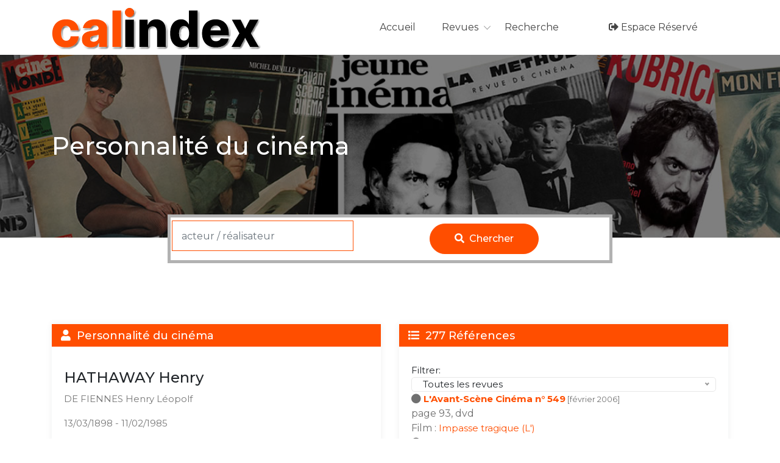

--- FILE ---
content_type: text/html; charset=UTF-8
request_url: https://calindex.eu/actreal.php?nar=4887&min=0
body_size: 6027
content:
<!doctype html>
<html lang="fr">

	<head>

<script language='javascript'>
function getXmlHttpRequest() {
	 if (window.XMLHttpRequest)
			xhr = new XMLHttpRequest();
	 else if (window.ActiveXObject) {
			try {
				xhr = new ActiveXObject('Msxml2.XMLHTTP');
					 }
			catch (e) {
	xhr = new ActiveXObject('Microsoft.XMLHTTP');
					 }
		}
		else {
	alert("Votre navigateur ne supporte pas l'objet XMLHttpRequest");
	xhr = false;
		}
}

  
function refresh(source,donnee) {
var data     = null;
var idelt		 = null;
var id_url	 = null;

getXmlHttpRequest();
switch (source){
	case 'minfilmo':
		idelt="FILMO";
		data="minfilmo="+donnee;
		id_url="filmo_url";
		break;
	case 'mincouv':
		idelt="COUVERTURES";
		data="mincouv="+donnee;
		id_url="couv_url";
		break;
	case 'revue':
		idelt="REFERENCES";
		data="revue="+donnee;
		id_url="ref_url";
		break;
	case 'min':
		idelt="REFERENCES";
		data="min="+donnee;
		id_url="ref_url";
		break;
}

var ref_url=document.getElementById(id_url).value;
xhr.open('POST', 'live_actreal.php'+ref_url, true);
xhr.onreadystatechange = function() {
	if ( xhr.readyState == 4 )
		if ( xhr.status == 200 ) {
				document.getElementById(idelt).innerHTML = xhr.responseText;
			}
		else //Erreur
			document.getElementById("idelt").innerHTML = 'Erreur serveur !';
}
xhr.setRequestHeader("Content-type", "application/x-www-form-urlencoded");
//On envoie la requête

xhr.send(data);
}



</script>
		<meta charset="utf-8">
		<meta name="viewport" content="width=device-width, initial-scale=1, shrink-to-fit=no">

		<!-- Bootstrap CSS -->
        <link rel="stylesheet" href="assets/css/bootstrap.min.css">
        <!-- Font Awesome Min CSS -->
        <link rel="stylesheet" href="assets/css/fontawesome.min.css">
				<!--<link rel="stylesheet" href="http://indexpositif.free.fr/calindex/assets/css/fontawesome.min.css"> -->
		<!-- Classy Nav CSS -->
		<link rel="stylesheet" href="assets/css/classy-nav.min.css">
		<!-- Nice Select Min CSS -->
		<link rel="stylesheet" href="assets/css/nice-select.css">
        <!-- Magnific Popup JS -->
        <link rel="stylesheet" href="assets/css/magnific-popup.css">
		<!-- Animate CSS -->
		<link rel="stylesheet" href="assets/css/animate.css">
		<!-- Owl Carousel CSS -->
		<!--<link rel="stylesheet" href="assets/css/owl.carousel.css"> -->
		<link rel="stylesheet" href="assets/css/owl.carousel.css">
		<!-- Owl Theme Default CSS -->
		<link rel="stylesheet" href="assets/css/owl.theme.default.min.css">
		<!-- Style CSS -->
        <link rel="stylesheet" href="assets/css/style.css">
        <!-- Responsive CSS -->
        <link rel="stylesheet" href="assets/css/responsive.css">
        <!-- Default Color CSS -->
        <link rel="stylesheet" href="assets/css/color/color-default.css">
        <link rel="stylesheet" href="assets/css/styles_perso.css">

		<link rel="icon" type="image/png" href="assets/img/clint.png">
<title>HATHAWAY Henry</title>
<META NAME="description" CONTENT="HATHAWAY Henry : références dans les revues de cinéma (Positif,...), filmographie et couvertures.">
<!-- Matomo -->
<script type="text/javascript" nonce="rAnd0m@zil">
  var _paq = window._paq = window._paq || [];
  /* tracker methods like "setCustomDimension" should be called before "trackPageView" */
  _paq.push(['trackPageView']);
  _paq.push(['enableLinkTracking']);
  (function() {
    var u="//matomo.calindex.eu/";
/*    _paq.push(['setTrackerUrl', u+'matomo.php']);*/
    _paq.push(['setTrackerUrl', u+'rainbow']); // After
    _paq.push(['setSiteId', '1']);
    var d=document, g=d.createElement('script'), s=d.getElementsByTagName('script')[0];
/*    g.type='text/javascript'; g.async=true; g.src=u+'matomo.js'; s.parentNode.insertBefore(g,s);*/
    g.type='text/javascript'; g.async=true; g.src=u+'unicorn'; s.parentNode.insertBefore(g,s);
  })();
</script>
<!-- End Matomo Code -->

	</head>
	<body>
 
		<!-- Start Main Menu Area -->
        <div class="main-header-area header-sticky">
            <div class="container">
				<div class="classy-nav-container breakpoint-off">
					<!-- Classy Menu -->
					<nav class="classy-navbar justify-content-between" id="listingNav">

						<!-- Logo -->
						<a class="nav-brand" href="index.php"><img src="images/logo.png" alt="logo"></a>

						<!-- Navbar Toggler -->
						<div class="classy-navbar-toggler">
							<span class="navbarToggler"><span></span><span></span><span></span></span>
						</div>

						<!-- Menu -->
						<div class="classy-menu">

							<!-- close btn -->
							<div class="classycloseIcon">
								<div class="cross-wrap"><span class="top"></span><span class="bottom"></span></div>
							</div>

							<!-- Nav Start -->
							<div class="classynav">
								<ul>
									<li><a href="index.php">Accueil</a></li>
                      <li><a href="revues_indexees.php">Revues</a>
			<ul class="dropdown">
                            <li><a href="revues_indexees.php">Revues indexées</a>
                            <li><a href="indexpapier.php">Index papier</a>                                                                        
                        </ul>

                          </li>
                          <li><a href="index.php#fquery">Recherche</a></li>                          <!--<li><a href="#about">Qui sommes-nous ?</a></li>-->

<li class="right-side">
									    <ul>
							        <li><a href="enconstruction.php"><i class="fas fa-sign-out-alt"></i> Espace r&eacute;serv&eacute;</a></li>
									    </ul>
                                        </li>
                                        </ul>
							</div>
							<!-- Nav End -->
						</div>
					</nav>
				</div>
			</div>
        </div>
        <!-- End Main Menu Area -->
        <!-- Start Page Title Area -->
        <div class="page-title page-personnalite">
			<div class="container">
				<div class="row">
					<div class="col-lg-6 col-md-7">
						<h1>Personnalité du cinéma</h1>
					</div>
				</div>
			</div>
        </div>
        <!-- End Page Title Area -->

        <!-- Start Search Boxes Area -->
        <div class="search-boxes-area">
            <div class="container">
                <div class="row">
                    <div class="col-lg-8 col-md-8 offset-md-2">
                        <form action="start.php" method="get">
							<div class="row m-0">
								<div class="col-lg-5 col-md-6 p-0">
									<div class="form-group mb-0">
										<div class="select-box">
								<input name="fquery" id="fquery" type="text" class="form-control bord" placeholder="acteur / réalisateur" />
										</div>
									</div>
								</div>

								<div class="col-lg-3 col-md-4 p-0 offset-lg-2 offset-md-1">
									<div class="form-group mb-0">
										<button type="submit" class="btn btn-primary"><i class="fa fa-search"></i> Chercher</button>
									</div>
								</div>
							</div>
						</form>
                    </div>
                </div>
            </div>
        </div>
        <!-- End Search Boxes Area -->

        <!-- Start Listings Area -->
        <section class="listings-area ptb-100">
            <div class="container">
                <div class="row">
               <div class="col-lg-6 col-md-6">
                   	<div class="listings-details">

                      <div class="box listing-title-box mt-0">
                          <h3 class="title"><i class="fas fa-user"></i> Personnalité du cinéma</h3>
                          <div class="listing-title-content">

							<h3>HATHAWAY Henry</h3><p>DE FIENNES Henry Léopolf</p><p>13/03/1898 - 11/02/1985</p>                          </div>
                      </div>

                      <div class="box listing-title-box">
<h3 class="title"><i class="fas fa-film"></i> Filmographie (52 films)</h3><div id=FILMO><input type=hidden id=filmo_url value="?nar=4887&offsetfilmo=30"><ul><li class="mt-0"><i class="fas fa-circle"></i> <strong><a href="film.php?nf=54678">To the last man</a></strong> (1933)  de <a href=actreal.php?nar=4887&min=0 >HATHAWAY Henry </a></li><li class="mt-0"><i class="fas fa-circle"></i> <strong><a href="film.php?nf=39736">Come on marines</a></strong> (1934)  de <a href=actreal.php?nar=4887&min=0 >HATHAWAY Henry </a></li><li class="mt-0"><i class="fas fa-circle"></i> <strong><a href="film.php?nf=39985">C'est pour toujours</a></strong> (1934)  de <a href=actreal.php?nar=4887&min=0 >HATHAWAY Henry </a></li><li class="mt-0"><i class="fas fa-circle"></i> <strong><a href="film.php?nf=13387">Peter Ibbetson</a></strong> (1935)  de <a href=actreal.php?nar=4887&min=0 >HATHAWAY Henry </a></li><li class="mt-0"><i class="fas fa-circle"></i> <strong><a href="film.php?nf=40001">Trois lanciers du Bengale (Les)</a></strong> (1935)  de <a href=actreal.php?nar=4887&min=0 >HATHAWAY Henry </a></li><li class="mt-0"><i class="fas fa-circle"></i> <strong><a href="film.php?nf=10589">Go West young man</a></strong> (1936)  de <a href=actreal.php?nar=4887&min=0 >HATHAWAY Henry </a></li><li class="mt-0"><i class="fas fa-circle"></i> <strong><a href="film.php?nf=9687">Fille du Bois Maudit (La)</a></strong> (1936)  de <a href=actreal.php?nar=4887&min=0 >HATHAWAY Henry </a></li><li class="mt-0"><i class="fas fa-circle"></i> <strong><a href="film.php?nf=4850">Âmes à la mer</a></strong> (1937)  de <a href=actreal.php?nar=4887&min=0 >HATHAWAY Henry </a></li><li class="mt-0"><i class="fas fa-circle"></i> <strong><a href="film.php?nf=40827">Gars du large (Les)</a></strong> (1938)  de <a href=actreal.php?nar=4887&min=0 >HATHAWAY Henry </a></li><li class="mt-0"><i class="fas fa-circle"></i> <strong><a href="film.php?nf=40990">Glorieuse aventure (La)</a></strong> (1939)  de <a href=actreal.php?nar=4887&min=0 >HATHAWAY Henry </a></li><li class="mt-0"><i class="fas fa-circle"></i> <strong><a href="film.php?nf=11882">Johnny Apollo</a></strong> (1940)  de <a href=actreal.php?nar=4887&min=0 >HATHAWAY Henry </a></li><li class="mt-0"><i class="fas fa-circle"></i> <strong><a href="film.php?nf=6350">Brigham young</a></strong> (1940)  de <a href=actreal.php?nar=4887&min=0 >HATHAWAY Henry </a></li><li class="mt-0"><i class="fas fa-circle"></i> <strong><a href="film.php?nf=7781">Crépuscule (Le)</a></strong> (1941)  de <a href=actreal.php?nar=4887&min=0 >HATHAWAY Henry </a></li><li class="mt-0"><i class="fas fa-circle"></i> <strong><a href="film.php?nf=86759">Prisonnier de la haine</a></strong> (1941)  de <a href=actreal.php?nar=4887&min=0 >HATHAWAY Henry </a></li><li class="mt-0"><i class="fas fa-circle"></i> <strong><a href="film.php?nf=53128">Pagode en flammes (La)</a></strong> (1942)  de <a href=actreal.php?nar=4887&min=0 >HATHAWAY Henry </a></li><li class="mt-0"><i class="fas fa-circle"></i> <strong><a href="film.php?nf=11869">Jockey de l'amour (Le)</a></strong> (1944)  de <a href=actreal.php?nar=4887&min=0 >HATHAWAY Henry </a></li><li class="mt-0"><i class="fas fa-circle"></i> <strong><a href="film.php?nf=41056">Porte-avions X (Le)</a></strong> (1944)  de <a href=actreal.php?nar=4887&min=0 >HATHAWAY Henry </a></li><li class="mt-0"><i class="fas fa-circle"></i> <strong><a href="film.php?nf=10738">Grande dame et le mauvais garçon (La)</a></strong> (1945)  de <a href=actreal.php?nar=4887&min=0 >HATHAWAY Henry </a></li><li class="mt-0"><i class="fas fa-circle"></i> <strong><a href="film.php?nf=12461">Maison de la 92ème Rue (La)</a></strong> (1945)  de <a href=actreal.php?nar=4887&min=0 >HATHAWAY Henry </a></li><li class="mt-0"><i class="fas fa-circle"></i> <strong><a href="film.php?nf=11639">Impasse tragique (L')</a></strong> (1946)  de <a href=actreal.php?nar=4887&min=0 >HATHAWAY Henry </a></li><li class="mt-0"><i class="fas fa-circle"></i> <strong><a href="film.php?nf=12405">13, rue Madeleine</a></strong> (1946)  de <a href=actreal.php?nar=4887&min=0 >HATHAWAY Henry </a></li><li class="mt-0"><i class="fas fa-circle"></i> <strong><a href="film.php?nf=6558">Carrefour de la mort (Le)</a></strong> (1947)  de <a href=actreal.php?nar=4887&min=0 >HATHAWAY Henry </a></li><li class="mt-0"><i class="fas fa-circle"></i> <strong><a href="film.php?nf=3767">Appelez Nord 777</a></strong> (1948)  de <a href=actreal.php?nar=4887&min=0 >HATHAWAY Henry </a></li><li class="mt-0"><i class="fas fa-circle"></i> <strong><a href="film.php?nf=13627">Marins de l'Orgueilleux (Les)</a></strong> (1949)  de <a href=actreal.php?nar=4887&min=0 >HATHAWAY Henry </a></li><li class="mt-0"><i class="fas fa-circle"></i> <strong><a href="film.php?nf=42108">Rose noire (La)</a></strong> (1950)  de <a href=actreal.php?nar=4887&min=0 >HATHAWAY Henry </a></li><li class="mt-0"><i class="fas fa-circle"></i> <strong><a href="film.php?nf=5108">Attaque de la malle-poste (L')</a></strong> (1951)  de <a href=actreal.php?nar=4887&min=0 >HATHAWAY Henry </a></li><li class="mt-0"><i class="fas fa-circle"></i> <strong><a href="film.php?nf=36546">Renard du désert (Le)</a></strong> (1951)  de <a href=actreal.php?nar=4887&min=0 >HATHAWAY Henry </a></li><li class="mt-0"><i class="fas fa-circle"></i> <strong><a href="film.php?nf=10147">Quatorze heures</a></strong> (1951)  de <a href=actreal.php?nar=4887&min=0 >HATHAWAY Henry </a></li><li class="mt-0"><i class="fas fa-circle"></i> <strong><a href="film.php?nf=13623">Marine est dans le lac (La)</a></strong> (1951)  de <a href=actreal.php?nar=4887&min=0 >HATHAWAY Henry </a></li><li class="mt-0"><i class="fas fa-circle"></i> <strong><a href="film.php?nf=7748">Courrier diplomatique</a></strong> (1952)  de <a href=actreal.php?nar=4887&min=0 >HATHAWAY Henry </a></li></ul>

    <div class="pagination-area">        <nav aria-label="Page navigation">            <ul class="pagination justify-content-center">                  <li class="page-item active"><a class="page-link" onclick="refresh('minfilmo',0)">1</a></li>                  <li class="page-item"><a class="page-link" onclick="refresh('minfilmo',30)">2</a></li>              </ul>          </nav>      </div></div>      </div>


</div>
</div>
     <div class="col-lg-6 col-md-6">
          <div class="listings-details">
              <div class="box listing-title-box mt-0">

<h3 class="title"><i class="fas fa-list"></i> 277 Références</h3><div class="select-box">Filtrer: <select name="larevue" onchange="refresh('revue',this.value)"><option value="">Toutes les revues</option><option value=AVS>L'Avant-Scène Cinéma</option><option value=CIN>Cinéma</option><option value=CMZ>Cinémagazine</option><option value=CTX>Cinématexte</option><option value=CGR>Cinématographe</option><option value=CMO>Cinémonde</option><option value=EF>L'Écran Français</option><option value=IS>Image et Son - La Revue du Cinéma</option><option value=JC>Jeune Cinéma</option><option value=MTH>La Méthode</option><option value=MOF>Mon Film</option><option value=POS>Positif</option><option value=PV>Pour Vous</option><option value=REC>Revus et corrigés</option><option value=SQC>Séquences</option><option value=TVG>Travelling</option> </select></div><div id=REFERENCES><input type=hidden id=ref_url value="?nar=4887&nr=&offset=20"><ul><li class="mt-0"><i class="fas fa-circle"></i> <strong><a href="sommaire.php?revue=AVS&numero=549">L'Avant-Scène Cinéma n° 549</a></strong><span class="petit"> [février 2006]</span><br>
 page 93, dvd<br><span class='num_ppal'>Film : <a href=film.php?op=listfilm&nf=11639&min=0 >Impasse tragique (L') </a></span></li><li class="mt-0"><i class="fas fa-circle"></i> <strong><a href="sommaire.php?revue=AVS&numero=601">L'Avant-Scène Cinéma n° 601</a></strong><span class="petit"> [Mars 2013]</span><br>
 page 140, dvd<br><span class='num_ppal'>Film : <a href=film.php?op=listfilm&nf=4333&min=0 >Sept voleurs (Les) </a></span></li><li class="mt-0"><i class="fas fa-circle"></i> <strong><a href="sommaire.php?revue=AVS&numero=601">L'Avant-Scène Cinéma n° 601</a></strong><span class="petit"> [Mars 2013]</span><br>
 page 142, dvd<br><span class='num_ppal'>Film : <a href=film.php?op=listfilm&nf=4674&min=0 >À vingt-trois pas du mystère </a></span></li><li class="mt-0"><i class="fas fa-circle"></i> <strong><a href="sommaire.php?revue=AVS&numero=613">L'Avant-Scène Cinéma n° 613</a></strong><span class="petit"> [Mai 2014]</span><br>
 page 141, dvd<br><span class='num_ppal'>Film : <a href=film.php?op=listfilm&nf=13627&min=0 >Marins de l'Orgueilleux (Les) </a></span></li><li class="mt-0"><i class="fas fa-circle"></i> <strong><a href="sommaire.php?revue=AVS&numero=619">L'Avant-Scène Cinéma n° 619</a></strong><span class="petit"> [Janvier 2015]</span><br>
 page 126, dvd<br><span class='num_ppal'>Film : <a href=film.php?op=listfilm&nf=42108&min=0 >Rose noire (La) </a></span></li><li class="mt-0"><i class="fas fa-circle"></i> <strong><a href="sommaire.php?revue=AVS&numero=636">L'Avant-Scène Cinéma n° 636</a></strong><span class="petit"> [Octobre 2016]</span><br>
 page 61, autre<br>Auteur : <a href="auteur.php?op=listart&num=5868">ANGIBOUST Sylvain </a> <br><span class='num_ppal'>Film : <a href=film.php?op=listfilm&nf=40001&min=0 >Trois lanciers du Bengale (Les) </a></span></li><li class="mt-0"><i class="fas fa-circle"></i> <strong><a href="sommaire.php?revue=AVS&numero=636">L'Avant-Scène Cinéma n° 636</a></strong><span class="petit"> [Octobre 2016]</span><br>
 page 133, dvd<br>Auteur : <a href="auteur.php?op=listart&num=4335">GUERAND Jean-Philippe </a> <br><span class='num_ppal'>Film : <a href=film.php?op=listfilm&nf=6558&min=0 >Carrefour de la mort (Le) </a></span></li><li class="mt-0"><i class="fas fa-circle"></i> <strong><a href="sommaire.php?revue=AVS&numero=636">L'Avant-Scène Cinéma n° 636</a></strong><span class="petit"> [Octobre 2016]</span><br>
 page 133, dvd<br><span class='num_ppal'>Film : <a href=film.php?op=listfilm&nf=10147&min=0 >Quatorze heures </a></span></li><li class="mt-0"><i class="fas fa-circle"></i> <strong><a href="sommaire.php?revue=AVS&numero=636">L'Avant-Scène Cinéma n° 636</a></strong><span class="petit"> [Octobre 2016]</span><br>
 page 135, dvd<br><span class='num_ppal'>Film : <a href=film.php?op=listfilm&nf=7748&min=0 >Courrier diplomatique </a></span></li><li class="mt-0"><i class="fas fa-circle"></i> <strong><a href="sommaire.php?revue=AVS&numero=638">L'Avant-Scène Cinéma n° 638</a></strong><span class="petit"> [Décembre 2016]</span><br>
 page 120, dvd<br><span class='num_ppal'>Film : <a href=film.php?op=listfilm&nf=53128&min=0 >Pagode en flammes (La) </a></span></li><li class="mt-0"><i class="fas fa-circle"></i> <strong><a href="sommaire.php?revue=AVS&numero=642">L'Avant-Scène Cinéma n° 642</a></strong><span class="petit"> [Avril 2017]</span><br>
 page 157, dvd<br><span class='num_ppal'>Film : <a href=film.php?op=listfilm&nf=7781&min=0 >Crépuscule (Le) </a></span></li><li class="mt-0"><i class="fas fa-circle"></i> <strong><a href="sommaire.php?revue=AVS&numero=648">L'Avant-Scène Cinéma n° 648</a></strong><span class="petit"> [Décembre 2017]</span><br>
 page 168, dvd<br><span class='num_ppal'>Film : <a href=film.php?op=listfilm&nf=86759&min=0 >Prisonnier de la haine </a></span></li><li class="mt-0"><i class="fas fa-circle"></i> <strong><a href="sommaire.php?revue=AVS&numero=656">L'Avant-Scène Cinéma n° 656-657</a></strong><span class="petit"> [Octobre 2018]</span><br>
 page 192, dvd<br><span class='num_ppal'>Film : <a href=film.php?op=listfilm&nf=7473&min=0 >Cité disparue (La) </a></span></li><li class="mt-0"><i class="fas fa-circle"></i> <strong><a href="sommaire.php?revue=AVS&numero=679">L'Avant-Scène Cinéma n° 679</a></strong><span class="petit"> [Janvier 2021]</span><br>
 page 164, dvd<br><span class='num_ppal'>Film : <a href=film.php?op=listfilm&nf=7460&min=0 >Cinquième commando (Le) </a></span></li><li class="mt-0"><i class="fas fa-circle"></i> <strong><a href="sommaire.php?revue=AVS&numero=689">L'Avant-Scène Cinéma n° 689</a></strong><span class="petit"> [Janvier 2022]</span><br>
 page 157, dvd<br><span class='num_ppal'>Film : <a href=film.php?op=listfilm&nf=13387&min=0 >Peter Ibbetson </a></span></li><li class="mt-0"><i class="fas fa-circle"></i> <strong><a href="sommaire.php?revue=AVS&numero=697">L'Avant-Scène Cinéma n° 697</a></strong><span class="petit"> [Novembre 2022]</span><br>
 page 170, dvd<br><span class='num_ppal'>Film : <a href=film.php?op=listfilm&nf=39985&min=0 >C'est pour toujours </a></span></li><li class="mt-0"><i class="fas fa-circle"></i> <strong><a href="sommaire.php?revue=AVS&numero=697">L'Avant-Scène Cinéma n° 697</a></strong><span class="petit"> [Novembre 2022]</span><br>
 page 170, dvd<br><span class='num_ppal'>Film : <a href=film.php?op=listfilm&nf=9687&min=0 >Fille du Bois Maudit (La) </a></span></li><li class="mt-0"><i class="fas fa-circle"></i> <strong><a href="sommaire.php?revue=AVS&numero=697">L'Avant-Scène Cinéma n° 697</a></strong><span class="petit"> [Novembre 2022]</span><br>
 page 171, dvd<br><span class='num_ppal'>Film : <a href=film.php?op=listfilm&nf=4850&min=0 >Âmes à la mer </a></span></li><li class="mt-0"><i class="fas fa-circle"></i> <strong><a href="sommaire.php?revue=AVS&numero=697">L'Avant-Scène Cinéma n° 697</a></strong><span class="petit"> [Novembre 2022]</span><br>
 page 171, dvd<br><span class='num_ppal'>Film : <a href=film.php?op=listfilm&nf=40827&min=0 >Gars du large (Les) </a></span></li><li class="mt-0"><i class="fas fa-circle"></i> <strong><a href="sommaire.php?revue=AVS&numero=702">L'Avant-Scène Cinéma n° 702</a></strong><span class="petit"> [Avril 2023]</span><br>
 page 181, dvd<br><span class='num_ppal'>Film : <a href=film.php?op=listfilm&nf=37816&min=0 >Quand siffle la dernière balle </a></span></li></ul>    <div class="pagination-area">        <nav aria-label="Page navigation">            <ul class="pagination justify-content-center">                  <li class="page-item active"><a class="page-link" onclick="refresh('min',0)">1</a></li>                  <li class="page-item"><a class="page-link" onclick="refresh('min',20)">2</a></li>                  <li class="page-item"><a class="page-link" onclick="refresh('min',40)">3</a></li>                  <li class="page-item"><a class="page-link" onclick="refresh('min',60)">4</a></li>                  <li class="page-item"><a class="page-link" onclick="refresh('min',80)">5</a></li>                  <li class="page-item">                  	<a class="page-link" onclick="refresh('min',100)"><i class="fas fa-angle-right"></i></a>                  </li>									<li class="page-item">                  	<a class="page-link" onclick="refresh('min',260)"><i class="fas fa-angle-double-right"></i></a>                  </li>              </ul>          </nav>      </div></div>                                </div>
                         </div>
                       </div>
                </div>

                </div>
            </div>
        </section>
        <!-- End Listings Area -->

             <!-- Start Footer Area -->
        <footer class="footer-area ptb-100 pb-0" id="about">
            <div class="container">
                <div class="row">
                    <div class="col-lg-3 col-md-6">
                        <div class="single-widget">
                            <h3 class="title">A propos</h3>

                            <p>Calindex.eu est un site web et une base de données de revues francophones de cinéma, fondée et développée par Gilles Calenge et Jean-Pierre Calenge, qui couvre la période 1919 à ce jour. Pour chaque revue ou magazine, il y a un index complet des articles (la plus petite notule y figure, avec son titre et son auteur, ce qui implique un épluchage page par page de toutes les parutions) et la couverture de référence du numéro concerné.</p>
                        </div>
                    </div>

                    <div class="col-lg-3 col-md-6">
                        <div class="single-widget">
                            <h3 class="title">Liens</h3>

                            <ul class="support-links">
                         <li><a href="http://revue-positif.com/" target="_blank"><i class="fas fa-angle-right"></i> Positif</a></li>
                                <li><a href="http://www.jeunecinema.fr/" target="_blank"><i class="fas fa-angle-right"></i> Jeune Cinéma</a></li>
                                <li><a href="https://afrhc.fr/" target="_blank"><i class="fas fa-angle-right"></i> 1895</a></li>
                                  <li><a href="https://revusetcorriges.com/" target="_blank"><i class="fas fa-angle-right"></i> Revus & Corrigés</a></li>
                                <li><a href="http://www.ecranfantastique.net/" target="_blank"><i class="fas fa-angle-right"></i> L'Écran Fantastique</a></li>
                                <li><a href="http://www.avantscenecinema.com/" target="_blank"><i class="fas fa-angle-right"></i> L'Avant-Scène</a></li>
                                <li><a href="https://revue-blinkblank.com/" target="_blank"><i class="fas fa-angle-right"></i> Blink Blank</a></li>
                                
  <li><a href="http://www.cineressources.net/" target="_blank"><i class="fas fa-angle-right"></i> Ciné-Ressources</a></li>
  <li><a href="https://bibliotheques-specialisees.paris.fr/" target="_blank"><i class="fas fa-angle-right"></i> Bibliothèques Spécialisées de la Ville de Paris</a></li>                        </ul>
                        </div>
                    </div>
<div class="col-lg-3 col-md-6">
  <div class="single-widget">
      <h3 class="title">Reproductions d'articles</h3>
      <p>Nous ne disposons pas des droits de reproduction des articles référencés sur le site (sauf pour <a href="parutions.php?larevue=PPL">Premier Plan</a> et <a href="parutions.php?larevue=RAC">Raccords</a>), nous ne sommes donc pas en mesure d'en fournir une reproduction.</p>
  </div>
</div>
                  <div class="col-lg-3 col-md-6">
                        <div class="single-widget">
                            <h3 class="title">Nous contacter</h3>
                            <ul class="footer-contact-info">
                                <li><i class="fas fa-envelope"></i> <a href="#">index@calenge.com</a></li>
                            </ul>
                            </div>
                            <br />
                            <br />
                            <div class="single-widget">
                         <h3 class="title">Suivez-nous sur instagram</h3>
                             <a href="https://www.instagram.com/revuesdecinema/" target="_blank"><img src="images/instagram.jpg" /></a>
                        </div>
                        
                    </div>

                </div>
            </div>

            <div class="copyright-area">
                <div class="container">
                    <div class="row">
                        <div class="col-lg-6 col-md-6">
                        <p>Un site réalisé par</p> <a href="https://www.bardamu.fr"  target="_blank"><img src="images/logo_bardamu.png" alt="Création de sites web" class="logo" /></a>
                            <p>Copyright <i class="far fa-copyright"></i> 2024 Calindex. Tous droits réservés.</p>
                        </div>
                        <div class="col-lg-6 col-md-6">
                            <ul>
                                <li><a href="enconstruction.php">Politique de confidentialité</a></li>
                                <li><a href="enconstruction.php">Mentions légales</a></li>
                            </ul>
                        </div>
                    </div>
                </div>
            </div>
        </footer>
        <!-- End Footer Area -->

        <div class="go-top"><i class="fas fa-angle-up"></i></div>

		<!-- jQuery Min JS -->
        <script src="assets/js/jquery.min.js"></script>
        <!-- Prpper JS -->
        <script src="assets/js/popper.min.js"></script>
        <!-- Bootstrap Min JS -->
        <script src="assets/js/bootstrap.min.js"></script>
        <!-- Classy Nav Min Js -->
        <script src="assets/js/classy-nav.min.js"></script>
        <!-- Owl Carousel Min Js -->
        <script src="assets/js/owl.carousel.min.js"></script>
        <!-- Nice Select Min Js -->
        <script src="assets/js/jquery.nice.select.min.js"></script>
        <!-- CounterUp JS -->
        <script src="assets/js/jquery.counterup.min.js"></script>
        <!-- Magnific Popup JS -->
        <script src="assets/js/jquery.magnific-popup.min.js"></script>
        <!-- Waypoints JS -->
        <script src="assets/js/waypoints.min.js"></script>
        <!-- Form Validator Min JS -->
        <script src="assets/js/form-validator.min.js"></script>
		<!-- Main JS -->
        <script src="assets/js/main.js"></script>
	</body>
</html>


--- FILE ---
content_type: text/css
request_url: https://calindex.eu/assets/css/style.css
body_size: 10924
content:
/*
======================================
Default Area CSS
======================================
*/
@import url('https://fonts.googleapis.com/css?family=Montserrat:100,100i,200,200i,300,300i,400,400i,500,500i,600,600i,700,700i,800,800i,900,900i');
body {
	font-family: 'Montserrat', sans-serif;
	padding: 0;
	margin: 0;
	font-size: 15px;
}
.h1, .h2, .h3, .h4, .h5, .h6, h1, h2, h3, h4, h5, h6 {
	margin-bottom: 0;
	line-height: 1;
}
p {
	margin-top: 0;
	margin-bottom: 0;
	line-height: 1.7;
	color: #777777;
}
a {
	font-size: 15px;
	-o-transition: .4s;
	-ms-transition: .4s;
	-moz-transition: .4s;
	-webkit-transition: .4s;
	transition: .4s;
}
a:hover, a:hover {
	text-decoration: none;
}
textarea.form-control {
	height: auto !important;
}
img {
    max-width: 100%;
}
.list-unstyled li {
	color: red;
}
.d-table {
	width: 100%;
	height: 100%;
}
.d-table-cell {
	vertical-align: middle;
}
.ptb-100 {
    padding-top: 100px;
    padding-bottom: 100px;
}
.gray-bg {
	background: #fbfbfb;
}
/* Section Title */
.section-title {
	text-align: center;
	margin-bottom: 60px;
	margin-top: -6px;
}
.section-title h2 {
	font-size: 32px;
	margin-bottom: 20px;
}
.section-title h4 {
	font-size: 18px;
	color: #888;
	font-weight: 300;
}
/* Form Control */
.form-control {
	height: 45px;
	padding: 15px;
	border: none;
	border-radius: 0;
	border-right: 1px solid #eee;
}
.form-control:focus {
	box-shadow: none;
}
.form-control:focus {
	border-color: #eee;
	box-shadow: none;
}
/* Btn Btn-Primary */
.btn-primary {
	color: #fff;
}
.btn {
	border-radius: 30px;
	padding: 10px 35px;
	font-size: 16px;
	font-weight: 500;
}
.btn-primary:hover, .btn-primary:focus {
	background-color: transparent;
}
.btn-primary:not(:disabled):not(.disabled).active, .btn-primary:not(:disabled):not(.disabled):active, .show > .btn-primary.dropdown-toggle {
	background-color: transparent;
}
.btn-primary:not(:disabled):not(.disabled).active:focus, .btn-primary:not(:disabled):not(.disabled):active:focus, .show > .btn-primary.dropdown-toggle:focus {
	box-shadow: none;
}
.btn-primary.focus, .btn-primary:focus {
	box-shadow: none;
}
.btn-primary.disabled, .btn-primary:disabled {
	color: #fff;
	opacity: 1;
}
.btn.btn-primary.disabled:hover {
	background: transparent;
}
/* Owl Carousel Btn */
.owl-theme .owl-nav [class*="owl-"] {
	position: absolute;
	left: 0;
	top: 50%;
	margin-top: -20px;
	background: rgba(255,255,255,0.22);
	width: 60px;
	text-align: center;
	height: 60px;
	line-height: 54px;
	border-radius: 50%;
	font-size: 30px;
	color: #fff;
	-ms-transition: .4s;
	-webkit-transition: .4s;
	-moz-transition: .4s;
	transition: .4s;
}
.owl-theme .owl-nav [class*="owl-"]:hover {
	color: #FFF;
}
.owl-theme .owl-nav .owl-next {
	left: auto;
	right: 0;
}
.owl-theme .owl-nav {
	margin-top: 0;
}
.owl-dots {
	margin-top: 40px;
    line-height: .1;
}
.owl-theme .owl-dots .owl-dot span {
	width: 15px;
	height: 15px;
	margin: 0 5px;
	background: #D6D6D6;
	border-radius: 50%;
	-o-transition: .4s;
	-ms-transition: .4s;
	-moz-transition: .4s;
	-webkit-transition: .4s;
	transition: .4s;
}
/*
======================================
Preloader Area CSS
======================================
*/
.preloader-area {
	position: fixed;
	width: 100%;
	height: 100%;
	background: #fff;
	z-index: 999999;
	left: 0;
	top: 0;
	text-align: center;
}
.preloader {
	position: absolute;
	top: 50%;
	left: 0;
	right: 0;
	margin-top: -70px;
}
.loader {
	height: 20px;
	width: 250px;
	position: absolute;
	top: 0;
	bottom: 0;
	left: 0;
	right: 0;
	margin: auto;
}
.loader-dot {
	animation-name: loader;
	animation-timing-function: ease-in-out;
	animation-duration: 3s;
	animation-iteration-count: infinite;
	height: 25px;
	width: 25px;
	border-radius: 100%;
	background: rgb(255, 78, 0);
	position: absolute;
	border: 2px solid white;
}
.loader-dot:first-child {
	background: rgba(255, 78, 0,.1);
	animation-delay: 0.5s;
}
.loader-dot:nth-child(2) {
	background: rgba(255, 78, 0,.2);
	animation-delay: 0.4s;
}
.loader-dot:nth-child(3) {
	background: rgba(255, 78, 0,.4);
	animation-delay: 0.3s;
}
.loader-dot:nth-child(4) {
	background: rgba(255, 78, 0,.6);
	animation-delay: 0.2s;
}
.loader-dot:nth-child(5) {
	background: rgba(255, 78, 0,.8);
	animation-delay: 0.1s;
}
.loader-dot:nth-child(6) {
	background: rgba(255, 78, 0,1);
	animation-delay: 0s;
}
.loader-text {
	position: absolute;
	top: 200%;
	left: 0;
	right: 0;
	width: 100%;
	margin: auto;
	font-size: 27px;
}
.loader-text::after {
	content: "Loading";
	font-weight: 400;
	animation-name: loading-text;
	animation-duration: 3s;
	animation-iteration-count: infinite;
}
@keyframes loader {
    15% {
        transform: translateX(0);
    }
    45% {
        transform: translateX(230px);
    }
    65% {
        transform: translateX(230px);
    }
    95% {
        transform: translateX(0);
    }
}
@keyframes loading-text {
    0% {
        content: "Loading";
    }
    25% {
        content: "Loading.";
    }
    50% {
        content: "Loading..";
    }
    75% {
        content: "Loading...";
    }
}
/*
======================================
Main Menu Area CSS
======================================
*/
.header-sticky.is-sticky {
	background: #fff;
	position: fixed;
	top: 0;
	left: 0;
	width: 100%;
	z-index: 999;
	box-shadow: 0 8px 6px -6px rgba(0,0,0,.4);
	-webkit-animation: 500ms ease-in-out 0s normal none 1 running fadeInDown;
	animation: 500ms ease-in-out 0s normal none 1 running fadeInDown;
}
.main-header-area {
	width: 100%;
	height: 90px;
	position: relative;
	z-index: 9999;
	background-color: #fff;
    -o-transition: .4s;
	-ms-transition: .4s;
	-webkit-transition: .4s;
	-moz-transition: .4s;
	transition: .4s;
}
@media only screen and (min-width: 768px) and (max-width: 991px) {
	.main-header-area {
		height: 70px;
	}
}
@media only screen and (max-width: 767px) {
	.main-header-area {
		height: 70px;
	}
}
.main-header-area .classy-nav-container {
	background-color: transparent;
}
.main-header-area .classy-navbar {
	height: 90px;
	padding: .5em 0;
}
@media only screen and (min-width: 768px) and (max-width: 991px) {
	.main-header-area .classy-navbar {
		height: 70px;
	}
}
@media only screen and (max-width: 767px) {
	.main-header-area .classy-navbar {
		height: 70px;
		padding: 0.5em 0;
	}
}
.main-header-area .classynav ul li a {
	color: #444444;
	text-transform: capitalize;
	font-size: 16px;
}
@media only screen and (max-width: 991px) {
    .main-header-area .classynav ul li a {
        color: #fff;
    }
}
.main-header-area .nav-brand {
	line-height: 1;
}
@media only screen and (min-width: 992px) and (max-width: 1199px) {
	.main-header-area .nav-brand {
		margin-right: 0;
	}
}
.main-header-area .classynav ul {
	-webkit-transition-duration: 500ms;
	transition-duration: 500ms;
}
.is-sticky .main-header-area {
	width: 100%;
	z-index: 10000 !important;
	height: 90px;
	box-shadow: 0 10px 10px 0 rgba(0, 0, 0, 0.2);
	background-color: #fff;
}
@media only screen and (min-width: 768px) and (max-width: 991px) {
	.is-sticky .main-header-area {
		height: 70px;
	}
	.light .classynav ul li .dropdown, .light .classynav ul li .megamenu, .light.breakpoint-on .classynav > ul > li > a, .light.breakpoint-on .classy-navbar .classy-menu {
		background-color: #000000;
	}
}
@media only screen and (max-width: 767px) {
	.is-sticky .main-header-area {
		height: 70px;
	}
	.light .classynav ul li .dropdown, .light .classynav ul li .megamenu, .light.breakpoint-on .classynav > ul > li > a, .light.breakpoint-on .classy-navbar .classy-menu {
		background-color: #000000;
	}
}
.classynav ul li.right-side {
	margin-left: 25px;
}
.classynav ul li.right-side ul li {
	display: inline-block;
}
.classynav ul li.right-side ul li .btn {
	display: inline-block;
	padding: 4px 25px;
	height: auto;
	color: #fff;
	border-radius: 0;
}
@media only screen and (max-width: 991px) {
	.main-header-area .nav-brand img {
		height: 55px;
	}
	.classynav ul li.right-side {
		margin-left: 0;
	}
	.classynav ul li.right-side {
        margin-left: 0;
        margin-top: 15px;
    }
	.classynav ul li.right-side ul li {
		padding-left: 0;
	}
	.classynav ul li.right-side ul li .btn {
        padding: 2px 22px;
    }
}
/*
=========================================
Main Banner Area CSS
=========================================
*/
.main-banner {
	height: 810px;
	position: relative;
	background-position: center center;
	background-size: cover;
	overflow: hidden;
	text-align: center;
}
.main-banner::before {
	content: '';
	position: absolute;
	left: 0;
	top: 0;
	width: 100%;
	height: 100%;
	background: #000;
	opacity: .77;
}
.item-bg-one {
	background-image: url(../../assets/img/main-banner1.jpg);
}
.item-bg-two {
	background-image: url(../../assets/img/main-banner2.jpg);
}
.item-bg-three {
	background-image: url(../../assets/img/main-banner3.jpg);
}
.item-bg-four {
	background-image: url(../../assets/img/main-banner4.jpg);
}
.main-banner h1 {
	color: #fff;
	margin-bottom: 25px;
	font-size: 50px;
	font-weight: 600;
	text-transform: capitalize;
}
.main-banner p {
	color: #c3c3c3;
	font-weight: 300;
	font-size: 18px;
}
.main-banner form {
	background: #fff;
	padding: 6px;
	border-radius: 30px;
	box-shadow: 0px 0px 0px 6px rgba(255,255,255,0.3);
    margin-top: 40px;
}
.main-banner .form-group {
	position: relative;
}
.main-banner .form-group a {
	position: absolute;
	right: 20px;
	top: 50%;
	color: #999;
	transform: translateY(-50%);
}
.main-banner .form-control {
	height: 50px;
	border-radius: 30px;
}
.main-banner .btn {
	display: block;
	width: 100%;
	height: 50px;
}
.main-banner .btn i {
    margin-right: 4px;
}
.popular-searchs {
	margin-top: 55px;
}
.popular-searchs li {
	display: inline-block;
}
.popular-searchs li a {
	display: inline-block;
	width: 115px;
	height: 100px;
	background: rgba(255,255,255,.3);
	padding-top: 11px;
	color: #ffffff;
	font-size: 28px;
	border-radius: 4px;
	border: 5px solid rgba(255, 255, 255, 0.2);
}
.popular-searchs li a .box span {
	font-size: 16px;
	color: #fff;
	margin-top: 2px;
	font-weight: 600;
	display: block;
}
/*
=========================================
Video Banner Area CSS
=========================================
*/
.video-background {
	position: absolute;
	left: 0;
	top: 0;
	width: auto;
	height: auto;
	min-height: 100%;
	min-width: 100%;
	z-index: -100;
}
/*
=========================================
Popular Category Area CSS
=========================================
*/
.single-category {
	position: relative;
    border-radius: 5px;
}
.single-category a {
	position: relative;
	display: block;
	border-radius: 5px;
	overflow: hidden;
}
.single-category a::before {
	content: "";
	position: absolute;
	height: 100%;
	width: 100%;
	z-index: 1;
	background: -webkit-linear-gradient(bottom,rgba(35,35,37,0.85) 0%,rgba(35,35,37,0.4) 35%,rgba(22,22,23,0) 60%,rgba(0,0,0,0) 100%);
	background: -o-linear-gradient(bottom,rgba(35,35,37,0.85) 0%,rgba(35,35,37,0.4) 35%,rgba(22,22,23,0) 60%,rgba(0,0,0,0) 100%);
	background: linear-gradient(to top,rgba(35,35,37,0.85) 0%,rgba(35,35,37,0.4) 35%,rgba(22,22,23,0) 60%,rgba(0,0,0,0) 100%);
	left: 0;
	top: 0;
}
.single-category a img {
	transform: scale(1);
	-moz-transition: .4s;
	-webkit-transition: .4s;
	transition: .4s;
}
.single-category:hover a img {
	transform: scale(1.2);
}
.category-content {
	position: absolute;
	bottom: 30px;
	left: 30px;
	z-index: 2;
	-moz-transition: .4s;
	-webkit-transition: .4s;
	transition: .4s;
}
.single-category:hover .category-content {
    bottom: 40px;
}
.category-content h4 {
	color: #fff;
	font-size: 24px;
	margin-bottom: 12px;
}
.category-content span {
	font-size: 17px;
	color: #c9c9c9;
}
.single-category .browse-btn {
	position: absolute;
	top: 50%;
	left: 0;
	right: 0;
	text-align: center;
	margin-top: -40px;
	z-index: 1;
	transform: translateY(-25px);
	opacity: 0;
	visibility: hidden;
	-moz-transition: .4s;
	-webkit-transition: .4s;
	transition: .4s;
}
.single-category:hover .browse-btn {
    opacity: 1;
    visibility: visible;
	transform: translateY(0);
}
.single-category .browse-btn .btn {
	display: inline-block;
	border-radius: 30px;
}
.single-category .browse-btn .btn::before {
	display: none;
}
.single-category .browse-btn .btn:hover, .single-category .browse-btn .btn:focus {
	background: #fff;
	border-color: #fff;
}
/*
=========================================
Top Listing Area CSS
=========================================
*/
.top-listings {
	padding-bottom: 70px;
}
.single-listings {
	-webkit-box-shadow: 0 0 20px 0 rgba(62,28,131,.1);
	box-shadow: 0 0 20px 0 rgba(62,28,131,.1);
	margin-bottom: 30px;
}
.single-listings figure {
	margin: 0;
	position: relative;
	overflow: hidden;
}
.single-listings figure img {
	-webkit-transform: scale(1);
	transform: scale(1);
	-ms-transition: .4s;
	-webkit-transition: .4s;
	-moz-transition: .4s;
	-ms-transition: .4s;
	transition: .4s;
}
.single-listings:hover figure img {
	transform: scale(1.2);
}
.list-overlay {
	position: absolute;
	left: 0;
	top: 0;
	right: 0;
	bottom: 0;
	background: linear-gradient(to bottom, transparent 20%,#222e4c);
}
.single-listings figure .read-more {
	position: absolute;
	top: 50%;
	left: 0;
	margin-top: -20px;
	-webkit-transform: translateY(-60px);
	transform: translateY(-60px);
	text-align: center;
	opacity: 0;
	visibility: hidden;
	width: 100%;
	-ms-transition: .4s;
	-webkit-transition: .4s;
	-moz-transition: .4s;
	-ms-transition: .4s;
	transition: .4s;
}
.single-listings:hover figure .read-more {
	opacity: 1;
	visibility: visible;
	-webkit-transform: translateY(0);
	transform: translateY(0);
}
.single-listings figure .read-more .btn {
	font-size: 14px;
}
.single-listings figure .read-more .btn-primary:hover, .single-listings figure .read-more .btn-primary:focus {
	background-color: #fff;
	border-color: #fff;
}
.single-listings figure .featured-tour {
	position: absolute;
	top: 15px;
	right: 15px;
	width: 30px;
	height: 30px;
	background: #10aa08;
	text-align: center;
	border-radius: 50%;
	line-height: 25px;
	border: 2px solid #9fd402;
}
.single-listings figure .featured-tour a {
	color: #fff;
	font-size: 14px;
}
.single-listings figure .list-like {
	position: absolute;
	top: 15px;
	left: 15px;
	width: 30px;
	height: 30px;
	background: #ff0052;
	text-align: center;
	line-height: 30px;
	border-radius: 50%;
}
.single-listings figure .list-like a {
	color: #fff;
	font-size: 14px;
}
.single-listings figure .listings-tag {
	position: absolute;
	bottom: 20px;
	left: 20px;
}
.single-listings figure .listings-tag a {
	color: #fff;
	font-size: 16px;
	font-weight: 500;
}
.single-listings figure .price {
	position: absolute;
	bottom: 0;
	text-transform: uppercase;
	right: 0;
	padding: 5px 10px;
	border-radius: 10px 0 0 0;
}
.single-listings figure .price a {
	color: #fff;
	font-size: 14px;
	font-weight: 600;
}
.listings-content {
	padding: 30px 20px;
	overflow: hidden;
	text-align: center;
}
.listings-content h3 {
	margin-top: -12px;
	margin-bottom: 12px;
}
.listings-content h3 a {
	font-size: 20px;
	color: #334e6f;
	font-weight: 600;
}
.listings-content .location span {
	font-size: 15px;
	text-transform: capitalize;
    color: #677782;
}
.listings-content p {
	margin-top: 17px;
}
.listings-content .rating {
	margin-top: 17px;
}
.listings-content .rating ul li:first-child {
	font-size: 15px;
}
.listings-content li {
    color: #777777;
	display: inline-block;
}
.listings-content li i {
	color: #FF9800;
	font-size: 14px;
}
.single-listings .author {
	overflow: hidden;
	border-top: 1px solid #eee;
	padding: 20px;
}
.single-listings .author .author-thumb {
	float: left;
	width: 30%;
}
.author .author-thumb img {
	border-radius: 50%;
}
.single-listings .author .author-info {
	float: left;
	width: 70%;
	padding-left: 15px;
	margin-top: 17px;
}
.single-listings .author-info h5 {
	margin-bottom: 6px;
}
.single-listings .author-info h5 a {
	font-size: 18px;
	color: #000;
}
.single-listings .author-info span {
	color: #777777;
	font-size: 14px;
}
/*
=========================================
What We Offer Area CSS
=========================================
*/
.single-box {
	position: relative;
    overflow: hidden;
	padding: 30px;
	text-align: center;
	-ms-transition: .4s;
	-webkit-transition: .4s;
	-moz-transition: .4s;
	-ms-transition: .4s;
	transition: .4s;
}
.single-box:hover {
	box-shadow: 0 0 30px 0 rgba(67, 67, 67, 0.15);
}
.single-box.active {
	box-shadow: 0 0 30px 0 rgba(67, 67, 67, 0.15);
}
.single-box::before, .single-box::after {
	content: '';
	position: absolute;
	height: 100px;
	width: 100px;
	z-index: -1;
	-ms-transition: .4s;
	-webkit-transition: .4s;
	-moz-transition: .4s;
	-o-transition: .4s;
	transition: .4s;
}
.single-box:hover::before, .single-box:hover::after {
	width: 50%;
	height: 50%;
}
.single-box::before {
	left: 0;
	bottom: 0;
	border-bottom: 1px solid #eee;
	border-left: 1px solid #eee;
}
.single-box::after {
	right: 0;
	top: 0;
	border-right: 1px solid #eee;
	border-top: 1px solid #eee;
}
.single-box .icon {
	font-size: 32px;
	color: #636363;
	-ms-transition: .4s;
	-webkit-transition: .4s;
	-moz-transition: .4s;
	-ms-transition: .4s;
	transition: .4s;
}
.single-box h4 {
	font-size: 18px;
	margin-top: 25px;
	margin-bottom: 20px;
}
.single-box .link-btn {
	position: absolute;
	right: -20px;
	bottom: -20px;
	width: 45px;
	height: 40px;
	line-height: 44px;
	text-align: center;
	box-shadow: 0px 0px 25px 0px rgba(0, 27, 103, 0.3);
	border-radius: 50% 0 0 0;
	opacity: 0;
	visibility: hidden;
}
.single-box:hover .link-btn {
	color: #fff;
	opacity: 1;
	visibility: visible;
	right: 0;
	bottom: 0;
}
/*
=========================================
Top Cities Area CSS
=========================================
*/
.top-cities {
    padding-bottom: 70px;
}
.single-cities {
	position: relative;
	margin-bottom: 30px;
	overflow: hidden;
}
.single-cities figure {
	margin: 0;
	position: relative;
	overflow: hidden;
	border-radius: 5px;
}
.cities-content {
	position: absolute;
	bottom: 20px;
	left: 20px;
	-ms-transition: .4s;
	-webkit-transition: .4s;
	-moz-transition: .4s;
	-ms-transition: .4s;
	transition: .4s;
}
.single-cities:hover .cities-content  {
	bottom: 30px;
}
.cities-content h4 a {
	color: #fff;
	font-size: 24px;
}
.cities-content span {
	color: #fff;
	margin-top: 12px;
	display: block;
	font-size: 14px;
}
.single-cities .browse-btn {
	position: absolute;
	top: 50%;
	left: 0;
	margin-top: -20px;
	-webkit-transform: translateY(-60px);
	transform: translateY(-60px);
	text-align: center;
	opacity: 0;
	visibility: hidden;
	width: 100%;
	-ms-transition: .4s;
	-webkit-transition: .4s;
	-moz-transition: .4s;
	-ms-transition: .4s;
	transition: .4s;
}
.single-cities:hover .browse-btn {
	opacity: 1;
	visibility: visible;
	-webkit-transform: translateY(0);
	transform: translateY(0);
}
.single-cities .browse-btn .btn {
	font-size: 14px;
}
.single-cities .browse-btn .btn-primary:hover, .single-cities .browse-btn .btn-primary:focus {
	background-color: #fff;
	border-color: #fff;
}
.single-cities ul {
	position: absolute;
	right: 20px;
	bottom: 20px;
}
.single-cities li {
	color: #FF9800;
    font-size: 15px;
	display: inline-block;
}
.single-cities img {
	width: 100%;
}
/*
=========================================
Fun Facts Area CSS
=========================================
*/
.fun-facts-area {
	background-image: url(../../assets/img/funfacts-bg.jpg);
	position: relative;
	background-position: center;
	background-size: cover;
	background-repeat: no-repeat;
}
.fun-facts-area::before {
	content: "";
	position: absolute;
	left: 0;
	top: 0;
	height: 100%;
	width: 100%;
	opacity: .9;
}
.fun-fact {
	position: relative;
	padding-left: 80px;
}
.fun-fact i {
	font-size: 30px;
	width: 65px;
	height: 65px;
	line-height: 65px;
	background: #ffffff;
	border-radius: 50%;
	position: absolute;
	left: 0;
	top: 0;
	text-align: center;
}
.fun-fact h2 {
	color: #fff;
	font-size: 50px;
	font-weight: 500;
	margin-bottom: 12px;
}
.fun-fact p {
	color: #fff;
	font-weight: 500;
	font-size: 17px;
	line-height: 20px;
}
/*
=========================================
Most Visited Places Area CSS
=========================================
*/
.single-place {
	-webkit-box-shadow: 0 0 20px 0 rgba(62,28,131,.1);
	box-shadow: 0 0 20px 0 rgba(62,28,131,.1);
	margin-bottom: 30px;
}
.single-place figure {
	margin: 0;
	position: relative;
	overflow: hidden;
}
.single-place figure .list-like {
	position: absolute;
	top: 15px;
	left: 15px;
	width: 30px;
	height: 30px;
	background: #ff0052;
	text-align: center;
	line-height: 30px;
	border-radius: 50%;
}
.single-place figure .list-like a {
	color: #fff;
	font-size: 14px;
}
.single-place figure .book-now {
	position: absolute;
	top: 50%;
	right: 20px;
	margin-top: -80px;
	-webkit-transform: translateY(-60px);
	transform: translateY(-60px);
	text-align: right;
	opacity: 0;
	visibility: hidden;
	width: 100%;
	-ms-transition: .4s;
	-webkit-transition: .4s;
	-moz-transition: .4s;
	-ms-transition: .4s;
	transition: .4s;
}
.single-place:hover figure .book-now {
	opacity: 1;
	visibility: visible;
	-webkit-transform: translateY(0);
	transform: translateY(0);
}
.single-place .book-now .btn {
	font-size: 14px;
}
.single-place .book-now .btn-primary:hover, .single-place .book-now .btn-primary:focus {
	background-color: #fff;
	border-color: #fff;
}
.place-content {
	position: absolute;
	bottom: 15px;
	left: 15px;
}
.place-content .category {
	background: rgba(255,255,255,.3);
	color: #fff;
	padding: 2px 12px;
	display: inline-block;
	border-radius: 15px;
	font-weight: 500;
}
.place-content h3 {
	margin: 15px 0 10px;
}
.place-content h3 a {
	font-size: 20px;
	color: #fff;
}
.place-content p {
	color: rgba(255,255,255,.7);
	font-size: 14px;
}
.star-rating {
	padding: 20px;
}
.star-rating span {
	color: #FF9800;
}
.star-rating .rating-counter {
	display: inline-block;
	color: #909090;
}
.place-slider .owl-dots {
	margin-top: 20px;
}
/*
=========================================
How It Works Area CSS
=========================================
*/
.single-item {
	text-align: center;
	position: relative;
	background: #fff;
	padding: 30px 20px;
	-webkit-box-shadow: 0 0 20px 0 rgba(62,28,131,.1);
	box-shadow: 0 0 20px 0 rgba(62,28,131,.1);
	border-radius: 5px;
}
.single-item.with-line::before {
	content: '';
	position: absolute;
	z-index: 1;
	background: url(../../assets/img/arrow-big.png) no-repeat center center;
	width: 217px;
	height: 210px;
	top: -20px;
	right: -120px;
}
.single-item i {
	font-size: 60px;
}
.single-item h3 {
	font-size: 20px;
	margin: 30px 0 15px;
}
/*
=========================================
Blog Area CSS
=========================================
*/
.single-blog-post {
	-webkit-box-shadow: 0 0 20px 0 rgba(62,28,131,.1);
	box-shadow: 0 0 20px 0 rgba(62,28,131,.1);
	margin-bottom: 30px;
}
.single-blog-post figure {
	margin: 0;
	position: relative;
	overflow: hidden;
}
.single-blog-post figure img {
	-webkit-transform: scale(1);
	transform: scale(1);
	-ms-transition: .4s;
	-webkit-transition: .4s;
	-moz-transition: .4s;
	-ms-transition: .4s;
	transition: .4s;
}
.single-blog-post:hover figure img {
	transform: scale(1.2);
}
.single-blog-post figure .read-more {
	position: absolute;
	top: 50%;
	left: 0;
	margin-top: -20px;
	-webkit-transform: translateY(-60px);
	transform: translateY(-60px);
	text-align: center;
	opacity: 0;
	visibility: hidden;
	width: 100%;
	-ms-transition: .4s;
	-webkit-transition: .4s;
	-moz-transition: .4s;
	-ms-transition: .4s;
	transition: .4s;
}
.single-blog-post:hover figure .read-more {
	opacity: 1;
	visibility: visible;
	-webkit-transform: translateY(0);
	transform: translateY(0);
}
.single-blog-post figure .read-more .btn {
	font-size: 14px;
}
.single-blog-post figure .read-more .btn-primary:hover, .single-blog-post figure .read-more .btn-primary:focus {
	background-color: #fff;
	border-color: #fff;
}
.single-blog-post .post-category {
	position: absolute;
	left: 20px;
	bottom: 20px;
}
.single-blog-post .post-category a {
	background: rgba(255,255,255,.3);
	color: #fff;
	padding: 2px 12px;
	display: inline-block;
	border-radius: 15px;
	font-weight: 500;
}
.blog-post-content {
	padding: 25px;
}
.blog-post-content span {
	color: #777777;
}
.blog-post-content h3 {
	margin: 7px 0 20px;
}
.blog-post-content h3 a {
	font-size: 20px;
	color: #000;
}
.blog-slider .owl-dots {
	margin-top: 20px;
}
.view-all {
	text-align: center;
	margin-top: 20px;
}
/*
==============================
Blog Details Area Area CSS
==============================
*/
.blog-details {
	padding: 30px;
	box-shadow: 0 0 50px 0 rgba(67, 67, 67, 0.15);
}
.blog-details h3 {
	font-size: 25px;
	margin-bottom: 25px;
}
.blog-details .entry-meta {
	border-bottom: 1px solid #eee;
	padding-bottom: 25px;
	margin-bottom: 30px;
}
.blog-details .entry-meta li {
	display: inline-block;
	margin-right: 20px;
	color: #828282;
}
.blog-details .entry-meta li i {
	margin-right: 4px;
}
.blog-details .entry-meta li a {
	color: #828282;
}
.blog-details p {
	margin-bottom: 20px;
	font-size: 16px;
	line-height: 1.8;
}
.blog-details .blockquote {
	margin-top: 30px;
	margin-bottom: 30px;
	padding: 30px;
	box-shadow: 0 0 51px 0 rgba(67, 67, 67, 0.15);
}
.blog-details .blockquote-footer {
	margin-top: 20px;
}
.blog-details .share {
	margin-top: 40px;
	margin-bottom: 40px;
}
.blog-details .share ul li {
	display: inline-block;
}
.blog-details .share .share li a {
	display: inline-block;
	text-align: center;
	border: 1px solid #e0ecf5;
	color: #71818e;
	font-size: 15px;
	padding: 5px 14px;
	border-radius: 30px;
}
.blog-details .share .share li a:hover {
	color: #fff;
}
.blog-details .share .share li a i {
	margin-right: 4px;
}
.blog-details .prev-next-nav a {
	color: #fff;
	padding: 7px 20px;
	display: inline-block;
	border-radius: 20px 0 0 20px;
}
.blog-details .prev-next-nav .next-nav {
	float: right;
	border-radius: 0 20px 20px 0;
}
.blog-details .prev-next-nav a:hover {
	box-shadow: 0 0 50px 0 rgba(67, 67, 67, 0.15);
	background-color: #fff;
	border-color: #fff;
}
.blog-details .about-author {
	margin-top: 40px;
	margin-bottom: 40px;
}
.blog-details h4.title {
	font-size: 20px;
	margin-bottom: 45px;
	position: relative;
}
.blog-details h4.title::before {
	content: '';
	position: absolute;
	left: 0;
	bottom: -16px;
	width: 70px;
	height: 3px;
}
.blog-details .about-author .author-details {
	overflow: hidden;
	position: relative;
	padding: 10px;
	background: #fff;
	box-shadow: 0 0 20px 0 rgba(67, 67, 67, 0.15);
	padding-left: 140px;
}
.blog-details .author-details .img {
	position: absolute;
	left: 10px;
	top: 10px;
	width: 109px;
	bottom: 10px;
}
.blog-details .author-details .author-content h4 {
	font-size: 20px;
	margin-bottom: 10px;
	margin-top: 6px;
}
.blog-details .author-details .author-content p {
	font-size: 15px;
	margin-bottom: 0;
}
.blog-details .author-details .author-content ul {
	position: absolute;
	right: 10px;
	top: 10px;
}
.blog-details .author-details .author-content ul li {
	display: inline-block;
	margin-left: 8px;
}
.blog-comments .single-comments {
	position: relative;
	padding-left: 105px;
	margin-bottom: 30px;
}
.blog-comments .single-comments.left-mr {
	margin-left: 105px;
}
.blog-comments .single-comments .img {
	position: absolute;
	left: 0;
	top: 0;
}
.blog-comments .single-comments .img img {
	border-radius: 50%;
}
.blog-comments .single-comments .content h4 {
	font-size: 20px;
	margin-bottom: 15px;
}
.blog-comments .single-comments .content span {
	color: #777777;
}
.blog-comments .single-comments .content span i {
    margin-right: 4px;
}
.blog-comments .single-comments .content a {
	position: absolute;
	right: 0;
	top: 0;
	display: inline-block;
	text-transform: uppercase;
	font-weight: 500;
	padding: 1px 10px;
}
.blog-comments .single-comments .content a:hover {
    color: #fff;
}
.comments-form {
    margin-top: 40px;
}
.comments-form .form-control {
	border: 1px solid #eee;
}
.comments-form .btn {
	margin-top: 15px;
	border-radius: 0;
	text-transform: uppercase;
}
/*
==============================
Subscribe Area CSS
==============================
*/
.subscribe-area {
	background-image: url(../../assets/img/pattern.png);
	text-align: center;
	background-position: center;
	background-size: contain;
	background-repeat: repeat;
	background-attachment: fixed;
}
.newsletter {
	max-width: 750px;
	margin-left: auto;
	margin-right: auto;
	box-shadow: 0 0 30px 0 rgba(67, 67, 67, 0.15);
	background: #fff;
	padding: 35px;
	border-radius: 5px;
}
.newsletter h4 {
	text-transform: capitalize;
	margin-bottom: 30px;
    font-size: 30px;
}
.newsletter form {
	position: relative;
}
.newsletter form .form-control {
	box-shadow: 0px 10px 30px rgba(0, 0, 0, 0.1);
	border: none;
	height: 75px;
	border-radius: 50px;
	padding-left: 20px;
	font-size: 17px;
}
.newsletter form .btn {
	position: absolute;
	right: 7px;
	top: 8px;
	height: 60px;
	width: 175px;
}
/*
==============================
Page Title Area CSS
==============================
*/
.page-title {
	position: relative;
	padding-top: 90px;
	padding-bottom: 90px;
	background-position: center;
	background-size: cover;
	background-attachment: fixed;
	background-repeat: no-repeat;
}
.page-title::before {
	content: '';
	position: absolute;
	width: 100%;
	height: 100%;
	left: 0;
	top: 0;
	background: #000;
	opacity: .77;
}
.page-title h3 {
	font-weight: 600;
	color: #fff;
}
.page-title .breadcrumbs {
	text-align: right;
	margin-top: 1px;
}
.page-title .breadcrumbs li {
	display: inline-block;
	margin-left: 8px;
	font-weight: 500;
	color: rgba(255,255,255,.9);
	font-size: 17px;
}
.page-title .breadcrumbs li a {
	font-size: 17px;
	color: #fff;
}
.page-title .breadcrumbs li a:hover {
	color: rgba(255,255,255,.8);
}
/*
==============================
Search Boxes Area CSS
==============================
*/
.search-boxes-area {
	background: transparent;
	position: relative;
	margin-top: -38px;
}
.search-boxes-area form {
	background: #fff;
	padding: 5px 2px;
	border: 5px solid rgba(0,0,0,.3);
}
.search-boxes-area .form-group {
	position: relative;
}
.search-boxes-area .form-group a {
	position: absolute;
	right: 20px;
	top: 50%;
	color: #999;
	transform: translateY(-50%);
}
.search-boxes-area .form-control {
	height: 50px;
}
.search-boxes-area .btn {
	display: block;
	width: 100%;
	height: 50px;
}
.search-boxes-area .btn i {
    margin-right: 4px;
}
/*
==============================
About Area CSS
==============================
*/
.about-text h3 {
	font-size: 32px;
	margin-bottom: 25px;
	margin-top: -5px;
}
.about-text p {
	margin-bottom: 30px;
}
.about-text ul li {
	margin-top: 9px;
	color: #777777;
}
.about-text ul li:first-child {
    margin-top: 0;
}
.video {
	position: relative;
}
.video::before {
	content: '';
	position: absolute;
	width: 100%;
	height: 100%;
	left: 0;
	top: 0;
	background: #000;
	opacity: .77;
}
.video a {
    position: absolute;
    left: 0;
    top: 40%;
    text-align: center;
    right: 0;
    width: 70px;
    height: 70px;
    margin: auto;
    line-height: 70px;
    border: 2px solid #fff;
    color: #fff;
    font-size: 30px;
    border-radius: 50%;
}
.video a:hover {
    color: #fff;
}
.mission-vission-strategies {
    margin-top: 60px;
}
.mission-vission-strategies .details-box h3 {
	font-size: 26px;
	font-weight: 600;
	margin-bottom: 20px;
}
/*
==============================
Pricing Area CSS
==============================
*/
.pricingTable {
	background-color: #fff;
	text-align: center;
	overflow: hidden;
	position: relative;
    border-radius: 5px;
	transition: all 0.3s ease 0s;
	-webkit-box-shadow: 0px 0px 10px 0px rgba(107,121,124,0.2);
	box-shadow: 0px 0px 10px 0px rgba(107,121,124,0.2);
	padding: 35px 0;
}
.pricingTable:hover {
	-webkit-box-shadow: 0 10px 30px 0 rgba(58,87,135, 0.15);
    box-shadow: 0 10px 30px 0 rgba(58,87,135, 0.15);
}
.pricingTable .pricingTable-header {
	margin-bottom: 20px;
}
.pricingTable .title {
	font-size: 24px;
	text-transform: uppercase;
	margin-bottom: 13px;
}
.pricingTable .month {
	font-size: 15px;
	text-transform: uppercase;
	color: #777777;
}
.pricingTable .price-value {
	color: #fff;
	padding: 15px 0;
}
.pricingTable .amount {
	font-size: 55px;
	font-weight: 600;
}
.pricingTable .amount span{
    font-size: 35px;
    font-weight: 600;
    vertical-align: top;
    margin-left: -5px;
    display: inline-block;
}
.pricingTable .pricing-content {
	text-transform: capitalize;
	text-align: center;
	padding: 30px 20px;
}
.pricingTable .pricing-content li {
	border-bottom: 1px solid #eee;
	padding: 12px 0;
	color: #777777;
}
.pricingTable .pricing-content li:first-child {
	padding: 0 0 12px;
}
/*
==============================
Team Area CSS
==============================
*/
.team-area {
	padding-bottom: 70px;
}
.our-team {
	text-align: center;
	box-shadow: 0 0 20px 0 rgba(62,28,131,.1);
	margin-bottom: 30px;
}
.our-team .pic {
	position: relative;
	overflow: hidden;
}
.our-team .pic img {
    transform: translateY(0);
	transition: all 0.2s ease 0s;
}
.our-team:hover .pic img {
	transform: translateY(-15px);
}
.our-team .social-media-team {
	position: absolute;
	bottom: -20%;
	width: 100%;
	transition: all 0.35s ease 0s;
}
.our-team:hover .social-media-team {
	bottom: 0;
}
.our-team .team-social li {
	display: inline-block;
}
.our-team .team-social li a {
	width: 45px;
	height: 45px;
	line-height: 45px;
	display: block;
	color: #fff;
	font-size: 18px;
}
.our-team .team-social li a:hover {
	background: #fff;
}
.our-team .team-prof {
	padding: 30px 0 25px;
}
.our-team .team-prof .post-title {
	margin-top: -6px;
	margin-bottom: 10px;
}
.our-team .post-title a {
	text-transform: capitalize;
	color: #424242;
	font-size: 24px;
}
.our-team .post-title a:hover {
	text-decoration: none;
}
.our-team .post {
	color: #777777;
	text-transform: capitalize;
}
.team-slider .owl-dots {
	margin-top: 30px;
	margin-bottom: 30px;
}
/*
==============================
Team Details Area CSS
==============================
*/
.team-details {
	box-shadow: 0 0 20px 0 rgba(62,28,131,.1);
	padding: 25px;
	border-radius: 5px;
}
.team-details-area .title {
	font-size: 20px;
	margin-bottom: 45px;
	position: relative;
}
.team-details-area .title::before {
	content: '';
	position: absolute;
	left: 0;
	bottom: -16px;
	width: 70px;
	height: 3px;
}
.team-details p {
	margin-bottom: 20px;
}
.team-details ul {
	box-shadow: 0 0 20px 0 rgba(67, 67, 67, 0.15);
	padding: 30px;
	margin-top: 30px;
	margin-bottom: 30px;
}
.team-details ul li {
	margin-bottom: 12px;
	color: #777777;
}
.team-details ul li i {
	margin-right: 4px;
}
.team-details-area .user-listings {
	margin-top: 70px;
}
.sidebar .widget-boxed .user-info h4 {
	text-align: center;
	margin-top: 25px;
	font-size: 22px;
}
.sidebar .widget-boxed .user-info span {
	display: block;
	text-align: center;
	margin-top: 12px;
	color: #777777;
}
.sidebar .widget-boxed .user-contact li {
	margin-bottom: 12px;
	color: #777777;
	position: relative;
	padding-left: 25px;
}
.sidebar .widget-boxed .user-contact li span {
	color: #000;
	font-weight: 500;
}
.sidebar .widget-boxed .user-contact li span i {
	position: absolute;
	left: 0;
	top: 3px;
}
.sidebar .widget-boxed .user-contact li a {
	color: #777777;
}
.sidebar .widget-boxed .user-contact-form .form-control {
	border: 1px solid #eee;
}
.sidebar .widget-boxed .user-contact-form .form-group {
	margin-bottom: 1rem;
	border: none;
	padding-bottom: 0;
	padding-left: 0;
}
/*
==============================
Testimonials Area CSS
==============================
*/
.testimonials-slider.owl-carousel .owl-item img {
	width: 85px;
	height: 85px;
	border-radius: 50%;
}
.feedback-box {
	box-shadow: 0 0 20px 0 rgba(62,28,131,.1);
	padding: 30px;
	position: relative;
	margin-bottom: 50px;
    border-radius: 5px;
}
.single-feedback span {
	font-size: 150px;
	position: absolute;
	top: 0;
	right: 7px;
	color: rgba(255, 255, 255, 0.1);
}
.feedback-box p {
	color: #fff;
	font-weight: 500;
	line-height: 1.8;
}
.feedback-box .fas.fa-sort-down {
	position: absolute;
	left: 20%;
	bottom: -27px;
	font-size: 75px;
}
.feedback-author {
	overflow: hidden;
}
.feedback-author .author-img {
	float: left;
}
.feedback-author .author-info {
	float: left;
	padding-left: 25px;
	margin-top: 15px;
}
.feedback-author .author-info h4 {
	font-size: 20px;
	margin-bottom: 9px;
}
.feedback-author .author-info h5 {
	color: #777777;
	font-size: 15px;
}
/*
======================================
Listings List Area CSS
======================================
*/
.listings-list-box {
	position: relative;
}
.listings-list-box figure {
	position: absolute;
	left: 0;
	top: 0;
	width: 100%;
	height: 100%;
}
.listings-list-box .image {
	position: absolute;
	left: 0;
	top: 0;
	width: 100%;
	height: 100%;
	background-position: center center;
	background-size: cover;
	background-repeat: no-repeat;
}
.listings-list-box figure img {
	display: none;
}
.listings-list-box .book-now {
	padding: 20px;
	border-top: 1px solid #eee;
	text-align: right;
}
.listings-list-box .book-now .btn {
	font-size: 14px;
}
/*
======================================
Listings Grid Area CSS
======================================
*/
.filter-listing {
	margin-bottom: 40px;
}
.filter-listing a {
	font-size: 17px;
	color: #334e6f;
	padding: 7px 14px;
	border: 1px solid #eaeff5;
	display: inline-block;
	margin-top: 1px;
}
.filter-listing a.active, .filter-listing a:hover {
	color: #fff;
}
.filter-listing .select-box {
	border: 1px solid #eaeff5;
}
.filter-listing .select-box .form-control {
	padding: 10px 15px;
	height: auto;
	font-weight: 500;
	border: none;
}
/*
======================================
Listing Details Area CSS
======================================
*/
.listing-title-content span.category {
	font-size: 14px;
	position: relative;
	top: -14px;
	padding: 5px 10px;
	display: inline-block;
	border-radius: 20px;
}
.listing-title-content h3 {
	font-size: 24px;
	margin-top: 11px;
}
.listings-details .box .listing-title-content p {
	margin-bottom: 15px;
	margin-top: 10px;
}
.listings-details .box .listing-title-content p i {
	margin-right: 4px;
}
.listings-details .box .listing-title-content ul li {
	display: inline-block;
	border-right: 1px solid #fff;
	padding-right: 15px;
	margin-left: 15px;
	font-size: 15px;
	margin-top: 0;
}
.listings-details .box .listing-title-content ul li i {
	margin-right: 4px;
}
.listings-details .box {
	background: #fff;
	box-shadow: 0px 0px 10px 1px rgba(71, 85, 95,0.08);
	padding: 65px 20px 20px;
	position: relative;
	margin-top: 30px;
	border-radius: 3px;
}
.listings-details .box .title {
	font-size: 18px;
	color: #ffff;
	padding: 9px 15px;
	text-align: left;
	position: absolute;
	width: 100%;
	top: 0;
	left: 0;
}
.listings-details .box .title i {
    margin-right: 5px;
}
.listings-details .box p {
	margin-bottom: 20px;
}
.listings-details .description-box ul {
	margin-bottom: 25px;
	margin-top: 25px;
}
.listings-details .box li {
	margin-top: 12px;
	font-size: 16px;
	color: #707070;
}
.listings-details .description-box li i {
	margin-right: 5px;
	font-size: 12px;
}
.listings-details .location-box #map {
	width: 100%;
	height: 400px;
}
.listings-details .video-box iframe {
	width: 100%;
	height: 400px;
	border: 0;
}
.listings-details .box .rating-box {
    margin-bottom: 50px;
}
.listings-details .box .rating-box h3 {
	font-size: 60px;
	font-weight: 700;
}
.listings-details .box .rating-box h3 span {
	display: block;
	font-size: 20px;
	font-weight: 500;
	margin-top: 8px;
}
.listings-details .box .rating-box h4 {
	font-size: 14px;
	margin-top: 15px;
	border: 1px solid #e6e6e6;
	display: inline-block;
	padding: 8px 12px;
	background: ;
	color: #777777;
	border-radius: 7px;
}
.listings-details .box .single-reviews ul li {
	display: inline-block;
	font-size: 14px;
	color: #ffc600;
}
.listings-details .box .image-gallery {
    overflow: hidden;
}
.listings-details .box .image-gallery span {
	float: left;
	width: 33.33%;
	display: block;
	padding-right: 10px;
	margin-bottom: 10px;
}
.listings-details .box .reviews-box-inner .image-gallery img {
	border-radius: 5px;
	position: unset;
}
.listings-details .box .leave-rating {
	margin-bottom: 30px;
}
.listings-details .box .photoUpload.btn {
	display: inline-block;
	position: relative;
}
.listings-details .box .photoUpload.btn-primary {
	float: right;
	position: relative;
	background: #ededed;
	color: #666;
	border-color: #ededed;
	padding: 8px 15px;
	font-size: 15px;
	margin-top: 7px;
    margin-bottom: 30px;
}
.photoUpload.btn.btn-primary:hover {
	color: #fff;
}
.listings-details .box .photoUpload i {
	margin-right: 8px;
}
.listings-details .box .photoUpload input {
	position: absolute;
	left: 0;
	top: 0;
	right: 0;
	bottom: 0;
	width: 100%;
	height: 100%;
	border-radius: 30px;
	opacity: 0;
	cursor: pointer;
}
.leave-rating span {
    color: #707070;
}
.leave-rating .rating {
    unicode-bidi: bidi-override;
    direction: rtl;
    width: 8em;
}
.leave-rating .rating input {
	display: none;
}
.leave-rating .rating label {
	margin-bottom: 0;
	margin-top: 8px;
}
.leave-rating .rating > label::before {
	position: relative;
	font-family: "Font Awesome 5 Free";
	content: "\f005";
	color: #ccc;
	background: -webkit-linear-gradient(-45deg, #d9d9d9 0%, #b3b3b3 100%);
	-webkit-background-clip: text;
	-webkit-text-fill-color: transparent;
}
.leave-rating .rating > label:hover::before, .leave-rating .rating > label:hover ~ label::before, .leave-rating .rating > label.selected::before, .leave-rating .rating > label.selected ~ label::before {
	color: #ffc600;
	background: #ffc600;
	-webkit-background-clip: text;
	-webkit-text-fill-color: transparent;
}
.listings-details .box .form-control {
	border: 1px solid #eee;
}
.sidebar .widget-boxed .book-reservation .form-group {
	margin-bottom: 1rem;
	border: none;
	padding-bottom: 0;
	padding-left: 0;
}
.sidebar .widget-boxed .book-reservation .form-group .form-control {
	border: 1px solid #eee;
}
.sidebar .widget-boxed .book-reservation .form-group label {
	margin-bottom: .5rem;
}
.sidebar .widget-boxed .book-reservation .form-group label::before {
	display: none;
}
.book-reservation .btn {
	display: block;
	width: 100%;
	margin-top: 10px;
}
.listing-contact-info li {
	margin-top: 12px;
	color: #707070;
}
.listing-contact-info li i {
    margin-right: 4px;
}
.listing-contact-info li a {
	color: #707070;
}
.share-info li {
	display: inline-block;
}
.share-info li a {
	box-shadow: 0px 0px 10px 1px rgba(71, 85, 95,0.08);
	background: #fff;
	display: inline-block;
	width: 40px;
	height: 40px;
	text-align: center;
	line-height: 40px;
	border-radius: 50%;
}
.share-info li a:hover {
    color: #fff;
}
.opening-hours li {
	color: #8995a2;
	margin-bottom: 12px;
	border-bottom: 1px dashed #eee;
	padding-bottom: 13px;
}
.opening-hours li span {
	float: right;
}
/*
======================================
Category Area CSS
======================================
*/
.single-category-box {
	background-position: center;
	background-size: cover;
	background-repeat: no-repeat;
	position: relative;
	text-align: center;
	padding: 30px 20px;
	border-radius: 5px;
    transform: scale(1);
	-moz-transition: .3s;
	-webkit-transition: .3s;
	transition: .3s;
}
.single-category-box:hover {
	transform: scale(1.1);
	background-position: center;
	background-size: cover;
	background-repeat: no-repeat;
}
.single-category-box::before {
	content: '';
	position: absolute;
	left: 0;
	top: 0;
	width: 100%;
	height: 100%;
	border-radius: 5px;
	background: #f2f2f2;
	-moz-transition: .4s;
	-webkit-transition: .4s;
	transition: .4s;
}
.single-category-box:hover::before {
	opacity: .88;
}
.single-category-box i {
	font-size: 40px;
	position: relative;
	-moz-transition: .4s;
	-webkit-transition: .4s;
	transition: .4s;
}
.single-category-box h4 {
	font-size: 18px;
	color: #333;
	position: relative;
	font-weight: 400;
	margin-top: 25px;
	-moz-transition: .4s;
	-webkit-transition: .4s;
	transition: .4s;
}
.single-category-box:hover h4, .single-category-box:hover i {
    color: #fff;
}
.category-box {
	margin-bottom: 30px;
    -webkit-box-shadow: 0 0 20px 0 rgba(62,28,131,.1);
    box-shadow: 0 0 20px 0 rgba(62,28,131,.1);
}
.category-box figure {
	margin: 0;
	position: relative;
	overflow: hidden;
}
.category-box figure .list-like {
	position: absolute;
	top: 15px;
	right: 15px;
	width: 30px;
	height: 30px;
	background: #ff0052;
	text-align: center;
	line-height: 30px;
	border-radius: 50%;
}
.category-box figure .list-like a {
	color: #fff;
	font-size: 14px;
}
.category-box .category-content h4 a {
	color: #fff;
	font-size: 24px;
}
.category-area .single-category {
	margin-bottom: 30px;
}
/*
======================================
Dashboard Area CSS
======================================
*/
.breadcrumbs-area .breadcrumbs {
	box-shadow: 0 0 10px 0 rgba(67, 67, 67, 0.15);
	padding: 20px;
	border-radius: 5px;
	background: #fff;
	text-align: left;
	margin-top: 0;
}
.breadcrumbs-area .breadcrumbs h2 {
	display: inline-block;
	font-size: 22px;
	line-height: unset;
}
.breadcrumbs-area .breadcrumbs ul {
	float: right;
	display: inline-block;
	margin-top: 4px;
}
.breadcrumbs-area .breadcrumbs ul li {
	display: inline-block;
	color: rgba(0,0,0,.7);
	margin-left: 10px;
	font-weight: 500;
	font-size: 16px;
}
.breadcrumbs-area .breadcrumbs ul li a {
	color: #000;
	font-size: 16px;
}
.user-profile-menu .profile-info {
	text-align: center;
	box-shadow: 0 0 10px 0 rgba(67, 67, 67, 0.15);
	padding: 25px;
}
.user-profile-menu .profile-info img {
	border-radius: 50%;
	position: relative;
}
.user-profile-menu .profile-info h3 {
	font-size: 18px;
	margin-top: 25px;
	text-align: center;
	color: #fff;
}
.user-profile-menu .user-menu {
	box-shadow: 0 0 10px 0 rgba(67, 67, 67, 0.15);
	padding: 20px;
    background: #fff;
}
.user-profile-menu .user-menu .title {
	color: #334e6f;
	font-size: 17px;
	margin-bottom: 20px;
	margin-top: 30px;
	text-transform: uppercase;
	border-bottom: 1px solid #eee;
	padding-bottom: 10px;
	overflow: hidden;
}
.user-profile-menu .user-menu .title i {
	float: right;
}
.user-profile-menu .user-menu ul li {
	margin-bottom: 10px;
}
.user-profile-menu .user-menu ul li:last-child {
	margin-bottom: 0;
}
.user-profile-menu .user-menu ul li a {
	color: #777777;
}
.user-profile-menu .user-menu ul li a i {
    margin-right: 4px;
}
.user-profile-menu .user-menu ul li a:hover {
    padding-left: 2px;
}
.logout-btn {
	margin-top: 30px;
}
.dashboard-box {
	box-shadow: 0 0 5px 0 rgba(67, 67, 67, 0.15);
	padding: 30px;
	border-radius: 5px;
	text-align: center;
	position: relative;
}
.dashboard-box i {
	bottom: 10px;
	color: rgba(0, 0, 0, 0.05);
	font-size: 70px;
	position: absolute;
	right: 25px;
}
.dashboard-box h4 {
	font-size: 26px;
	margin-bottom: 15px;
	font-weight: 500;
}
.dashboard-box p {
    font-size: 15px;
}
.dashboard-box h3 {
	margin-top: 20px;
	font-size: 40px;
	font-weight: 600;
}
.dashboard-detail-box {
	margin-top: 30px;
	padding: 20px;
	box-shadow: 0 0 5px 0 rgba(67, 67, 67, 0.15);
	overflow-y: auto;
	height: 500px;
	padding-top: 0;
	position: relative;
}
.dashboard-detail-box .title {
	font-size: 18px;
	margin-bottom: 30px;
	color: #ffff;
	padding: 8px 15px;
	position: sticky;
	width: 100%;
	top: 0;
	z-index: 9;
}
.single-notification {
	border-bottom: 1px dashed #eee;
	margin-bottom: 20px;
	padding-bottom: 20px;
	padding-left: 65px;
	position: relative;
}
.single-notification img {
	border-radius: 50%;
	position: absolute;
	left: 0;
	top: 0;
}
.single-notification h5 a {
	font-size: 18px;
	color: #000;
}
.single-notification p {
	font-size: 15px;
	margin-top: 10px;
}
.single-messages {
	border-bottom: 1px dashed #eee;
	margin-bottom: 20px;
	padding-bottom: 20px;
	padding-left: 65px;
	position: relative;
}
.single-messages img {
	border-radius: 50%;
	position: absolute;
	left: 0;
	top: 0;
    width: 50px;
    height: 50px;
}
.single-messages h5 span {
	font-size: 13px;
	display: inline-block;
	background: #4CAF50;
	color: #fff;
	position: relative;
	padding: 5px 15px;
	border-radius: 30px;
	top: 0;
}
.single-messages h5 .unread {
	background: #607D8B;
}
.single-messages h5 a {
	font-size: 18px;
	color: #000;
}
.single-messages p {
	font-size: 15px;
	margin-top: 10px;
}
.single-messages h4 {
	display: inline-block;
	margin-right: 10px;
	font-size: 15px;
	margin-top: 15px;
	color: #777777;
}
.listing-table .table thead th {
	font-weight: 500;
	padding: 15px 10px;
	background: #f2f2f2;
	text-align: left;
	font-size: 18px;
	border: none;
	border-right: 1px solid #dee2e6;
}
.listing-table .table td {
	padding: .75rem 0;
	vertical-align: middle;
}
.listing-table .table td.listing-name a {
	color: #000;
	font-weight: 500;
	font-size: 16px;
}
.listing-table .table .rating {
	background: #ffe500;
	color: #000;
	padding: 4px 8px;
	display: inline-block;
	border-radius: 3px;
	font-weight: 500;
	font-size: 15px;
}
.listing-table .table .status {
	color: #fff;
	display: inline-block;
	padding: 3px 6px;
	border-radius: 3px;
	font-weight: 500;
	font-size: 15px;
}
.listing-table .table .status.non-active {
	background: #e8e8e8;
	color: #000;
}
.listing-table .table .action {
	text-align: center;
}
.listing-table .table .action a {
	display: inline-block;
	width: 30px;
	height: 30px;
	color: #fff;
	text-align: center;
	line-height: 29px;
}
.listing-table .table .action a.edit {
	margin-right: 5px;
}
.listing-table .table .action a:hover {
    border-radius: 50%;
    background: transparent;
}
.single-reviews {
	border-bottom: 1px dashed #eee;
	margin-bottom: 20px;
	padding-bottom: 20px;
	padding-left: 110px;
	position: relative;
}
.single-reviews img {
	border-radius: 50%;
	position: absolute;
	left: 0;
	top: 0;
}
.single-reviews h5 a {
	font-size: 18px;
	color: #000;
}
.single-reviews h5 span {
	font-size: 13px;
	display: inline-block;
	background: #4CAF50;
	color: #fff;
	position: relative;
	padding: 5px 15px;
	border-radius: 30px;
	top: 0;
}
.single-reviews h5 .unread {
	background: #607D8B;
}
.single-reviews p {
	font-size: 15px;
	margin-top: 10px;
}
.single-reviews h4 {
	display: inline-block;
	margin-right: 10px;
	font-size: 15px;
	margin-top: 15px;
	color: #777777;
}
/*
======================================
My Profile Area CSS
======================================
*/
.profile .profile-box {
	background: #fff;
	box-shadow: 0 0 5px 0 rgba(67, 67, 67, 0.15);
	padding: 65px 20px 30px;
	position: relative;
    margin-top: 30px;
	border-radius: 3px;
}
.profile .profile-box .title {
	font-size: 18px;
	margin-bottom: 30px;
	color: #ffff;
	padding: 9px 15px;
    text-align: left;
	position: absolute;
	width: 100%;
	top: 0;
	left: 0;
}
.profile .profile-information img {
    border-radius: 50%;
}
.profile .profile-info {
	overflow: hidden;
	margin-top: 30px;
	padding-left: 60px;
	padding-right: 60px;
}
.profile .profile-info ul {
	float: left;
	width: 50%;
	text-align: left;
}
.profile .profile-info ul li {
	color: #8995a2;
	margin-bottom: 12px;
	font-size: 15px;
}
.profile .profile-info ul li:last-child {
	margin-bottom: 0;
}
.profile .profile-info ul li b {
    color: #687481;
	font-weight: 600;
    font-size: 15px;
}
.profile .profile-info ul li a {
	color: #8995a2;
}
.profile .social-follow {
	overflow: hidden;
}
.profile .social-follow ul {
	float: left;
	width: 50%;
}
.profile .social-follow ul li {
	margin-bottom: 15px;
}
.profile .social-follow ul li:last-child {
	margin-bottom: 0;
}
.profile .social-follow ul li a {
	font-size: 17px;
    color: #687481;
}
.profile .social-follow ul li a:hover {
    color: #ff431e;
}
.profile .social-follow ul li a i {
	width: 38px;
	height: 38px;
	border-radius: 50%;
	background: #ff431e;
	line-height: 38px;
	text-align: center;
	color: #fff;
	margin-right: 5px;
}
.profile .profile-about p {
	margin-bottom: 18px;
    line-height: 1.8;
}
/*
======================================
Edit Profile Area CSS
======================================
*/
.edit-profile .avater-box {
	position: relative;
}
.edit-profile .avater-box .upload-btn {
	position: absolute;
	left: 0;
	right: 0;
	bottom: 0;
}
.edit-profile .avater-box .upload-btn .btn {
	background: #fff;
    text-transform: uppercase;
    font-size: 14px;
	padding: 6px 20px;
}
.edit-profile .avater-box .upload-btn input {
	position: absolute;
	left: 0;
	right: 0;
	bottom: 0;
	margin: 0 auto;
	opacity: 0;
	cursor: pointer;
	width: 190px;
}
.edit-profile .edit-profile-information {
	text-align: left;
	margin-top: 30px;
}
.edit-profile .edit-profile-information label {
	color: #8995a2;
	font-weight: 600;
}
.edit-profile .edit-profile-information .form-control {
	height: 50px;
	border: 1px solid #dde6ef;
	background: #fbfdff;
	font-size: 15px;
	color: #445461;
	font-weight: 500;
}
.edit-profile .edit-profile-information .form-control:hover, .edit-profile .edit-profile-information .form-control:focus {
	border: 1px solid #ff431e;
}
.edit-profile .edit-profile-information #description {
	height: auto;
}
.edit-profile .edit-profile-information .btn {
	margin-top: 15px;
	border-radius: 0;
}
/*
======================================
Manage Profile Area CSS
======================================
*/
.manage-listing {
	box-shadow: 0 0 5px 0 rgba(67, 67, 67, 0.15);
	padding: 65px 20px 40px;
	position: relative;
	border-radius: 3px;
}
.manage-listing .title {
	font-size: 18px;
	margin-bottom: 30px;
	color: #ffff;
	padding: 9px 15px;
	text-align: left;
	position: absolute;
	width: 100%;
	top: 0;
	left: 0;
}
.manage-listing .listing-table .listing-image {
	width: 200px;
	padding: 20px 20px 20px 0;
}
.manage-listing .listing-table .listing-info a {
	font-size: 18px;
	color: #000;
}
.manage-listing .listing-table .listing-info p {
	margin: 5px 0 10px;
	font-size: 15px;
}
.manage-listing .listing-table .listing-info ul li {
	display: inline-block;
	font-size: 14px;
	color: #FF9800;
}
/*
======================================
Message Area CSS
======================================
*/
.massage .dashboard-detail-box {
	height: 100%;
	overflow: unset;
}
.massage .dashboard-detail-box .single-messages {
	padding-left: 115px;
}
.massage .dashboard-detail-box .single-messages img {
	width: 90px;
	height: 90px;
}
/*
======================================
Check Invoice Area CSS
======================================
*/
.check-invoice {
	background: #fff;
	box-shadow: 0 0 5px 0 rgba(67, 67, 67, 0.15);
	padding: 80px;
	border-radius: 5px;
}
.print-invoice {
	margin-top: 21px;
}
.print-invoice .btn {
	border-radius: 0;
}
.check-invoice .logo {
	margin-top: 8px;
}
.invoice-info li {
	margin-bottom: 8px;
	font-size: 15px;
}
.invoice-info li:last-child {
	margin-bottom: 0;
}
.check-invoice .title {
	text-transform: uppercase;
	font-weight: 500;
	font-size: 30px;
	margin-top: 40px;
	color: #333;
}
.invoice-text {
	margin-top: 30px;
}
.invoice-text h4 {
	font-size: 20px;
	margin-bottom: 15px;
}
.invoice-text ul li b {
	font-weight: 500;
}
.invoice-text ul li {
	margin-bottom: 7px;
}
.invoice-text ul li:last-child {
	margin-bottom: 0;
}
.invoice-text ul li a {
	color: #212529;
}
.item-desc {
	margin-top: 36px;
}
.item-desc h5 {
	margin-bottom: 20px;
	font-size: 17px;
	color: #333;
	font-weight: 500;
}
.item-description-table .table thead th {
	border-bottom: none;
}
.item-description-table .table td, .item-description-table .table th {
	padding: 15px 0;
	vertical-align: middle;
	border-top: 1px solid #deee;
}
.total-table {
	margin-top: 30px;
}
.total-table ul li {
	border-bottom: 2px dashed #eee;
	margin-bottom: 8px;
	padding-bottom: 8px;
	font-size: 18px;
}
/*
======================================
Add Listing Area CSS
======================================
*/
.add-listing-box {
	background: #fff;
	box-shadow: 0 0 5px 0 rgba(67, 67, 67, 0.15);
	padding: 140px 20px 15px;
	position: relative;
    margin-top: 30px;
	border-radius: 3px;
}
.add-listing-box .listing-box-header {
	position: absolute;
	top: 0;
	left: 0;
	width: 100%;
	padding: 25px;
}
.add-listing-box .listing-box-header h3 {
	color: #fff;
	font-size: 25px;
	margin-bottom: 13px;
}
.add-listing-box .listing-box-header h3 i {
    margin-right: 4px;
}
.add-listing-box .listing-box-header p {
	color: #fff;
}
.add-listing-box label {
	color: #8995a2;
	font-weight: 600;
}
.add-listing-box label span {
	color: #888;
	font-weight: 400;
}
.add-listing-box .form-control {
	height: 50px;
	border: 1px solid #dde6ef;
	background: #fbfdff;
	font-size: 15px;
	color: #8995a2;
	font-weight: 500;
	padding: 12px;
}
.add-listing-box .form-control:hover, .add-listing-box .form-control:focus {
	border: 1px solid #ff431e;
}
.add-listing-box .fileuploader {
	position: relative;
	border: 3px dashed #ddd;
	background: #fff;
	text-align: center;
	padding: 50px 20px;
}
.add-listing-box .fileuploader #upload-label {
	cursor: pointer;
}
.add-listing-box .fileuploader .tittle {
	color: #777777;
	margin-top: 20px;
	display: block;
}
.add-listing-box .fileuploader #upload-label i {
	color: #777777;
	font-size: 45px;
	-moz-transition: .4s;
	-webkit-transition: .4s;
	transition: .4s;
}
.add-listing-box .fileuploader #upload-label i:hover {
	color: #ff431e;
}
.add-listing-box .form-group.check-box-check {
	position: relative;
}
.add-listing-box .form-group.check-box-check input[type="checkbox"] {
	opacity: 0;
	position: absolute;
	cursor: pointer;
	z-index: 9;
	top: 3px;
	width: 18px;
	height: 18px;
	border-radius: 2px;
	left: 0;
}
.add-listing-box .form-group.check-box-check label {
	margin-bottom: 0;
	color: #777777;
	font-weight: 400;
}
.add-listing-box .form-group.check-box-check label::before {
	content: '';
	margin-right: 10px;
	display: inline-block;
	vertical-align: text-top;
	background: #ffffff;
	border: 1px solid #bbb;
    width: 18px;
	height: 18px;
	border-radius: 2px;
	z-index: 2;
}
.add-listing-box .form-group.check-box-check input[type="checkbox"]:checked + label::after {
	content: '';
	position: absolute;
	left: 6px;
	top: 6px;
	width: 6px;
	height: 11px;
	border: solid #000;
	border-width: 0 3px 3px 0;
	z-index: 3;
	transform: rotateZ(45deg);
    border-color: #fff;
}
.add-listing-box .form-group.check-box-check input[type="checkbox"]:disabled + label::before {
	color: #b8b8b8;
	cursor: auto;
	box-shadow: none;
	background: #ddd;
}
.add-listing-box h4 {
	font-size: 16px;
	color: #333;
	margin-top: 15px;
}
.submit-listing {
	float: right;
	box-shadow: 0 0 5px 0 rgba(67, 67, 67, 0.15);
	background: #fff;
	margin-top: 30px;
	padding: 20px;
	display: inline-block;
}
.add-listing .btn {
	border-radius: 0;
}
/*
======================================
Review Area CSS
======================================
*/
.review .dashboard-detail-box {
	height: 100%;
	overflow: unset;
}
.review .dashboard-detail-box .single-review {
	padding-left: 115px;
}
.review .dashboard-detail-box .single-review img {
	width: 90px;
	height: 90px;
}
/*
======================================
Pagination Area CSS
======================================
*/
.pagination-area {
	margin-top: 30px;
}
.page-link {
	width: 40px;
	height: 40px;
	padding: 0;
	margin: 0 5px;
	color: #777777;
	background-color: #fff;
	border-radius: 0 !important;
	text-align: center;
	line-height: 39px;
	font-size: 20px;
	box-shadow: 0 2px 10px 0 #d8dde6;
	border: none;
}
.page-link:hover, .page-link:focus {
	color: #fff;
}
.page-link:focus {
	box-shadow: unset;
}
/*
==============================
Sidebar Area CSS
==============================
*/
.sidebar .widget-boxed {
	box-shadow: 0 0 20px 0 rgba(62,28,131,.1);
	padding: 25px;
	border-radius: 5px;
	margin-bottom: 30px;
}
.sidebar .widget-boxed .title {
	color: #334e6f;
	font-size: 18px;
	margin-bottom: 30px;
	text-transform: uppercase;
	border-bottom: 1px solid #eee;
	padding-bottom: 15px;
	overflow: hidden;
}
.sidebar .widget-boxed .title i {
	float: right;
}
.sidebar .widget-boxed .form-group {
	position: relative;
	margin-bottom: 15px;
	border-bottom: 1px dashed #eee;
	padding-bottom: 15px;
	padding-left: 25px;
}
.sidebar .widget-boxed .form-group input[type="checkbox"] {
	opacity: 0;
	position: absolute;
	cursor: pointer;
	z-index: 9;
	top: 3px;
	width: 18px;
	height: 18px;
	border-radius: 2px;
	left: 0;
}
.sidebar .widget-boxed .form-group label {
	margin-bottom: 0;
	color: #777777;
	font-weight: 400;
}
.sidebar .widget-boxed .form-group label::before {
	content: '';
	position: absolute;
	vertical-align: text-top;
	background: #ffffff;
	border: 1px solid #bbb;
	width: 18px;
	height: 18px;
	border-radius: 2px;
	z-index: 2;
	left: 0;
	top: 2px;
}
.sidebar .widget-boxed .form-group input[type="checkbox"]:checked + label::after {
	content: '';
	position: absolute;
	left: 6px;
	top: 5px;
	width: 6px;
	height: 11px;
	border: solid #000;
	border-width: 0 3px 3px 0;
	z-index: 3;
	transform: rotateZ(45deg);
    border-color: #fff;
}
.sidebar .widget-boxed .form-group input[type="checkbox"]:disabled + label::before {
	color: #b8b8b8;
	cursor: auto;
	box-shadow: none;
	background: #ddd;
}
.sidebar .latest-single-listing {
	overflow: hidden;
	border-bottom: 1px dashed #eee;
	margin-bottom: 20px;
	padding-bottom: 20px;
}
.sidebar .latest-listing-img {
	float: left;
	width: 25%;
}
.sidebar .latest-listing-img img {
	border-radius: 5px;
}
.sidebar .latest-listing-content {
	float: left;
	width: 75%;
	padding-left: 15px;
}
.sidebar .latest-listing-content h4 {
	margin-top: -4px;
}
.sidebar .latest-listing-content h4 a {
	font-size: 17px;
	color: #000;
}
.sidebar .latest-listing-content span {
	display: block;
	font-size: 14px;
	margin-top: 8px;
	color: #777777;
}
.sidebar .top-categories li {
	border-bottom: 1px dashed #eee;
	padding-bottom: 10px;
	margin-bottom: 10px;
}
.sidebar .top-categories li a {
	color: #777777;
	font-size: 16px;
	font-weight: 400;
	overflow: hidden;
	display: block;
	line-height: 30px;
}
.sidebar .top-categories li a span {
	display: inline-block;
	float: right;
	color: #fff;
	width: 30px;
	height: 30px;
	border-radius: 50%;
	text-align: center;
	line-height: 33px;
}
.sidebar .quick-contact h4 {
	font-size: 22px;
	margin-bottom: 15px;
}
.sidebar .quick-contact p {
	margin-bottom: 20px;
}
.sidebar .widget-boxed .search-box form {
	position: relative;
}
.sidebar .widget-boxed .search-box input {
	border: 1px solid #eee;
}
.sidebar .widget-boxed .search-box .btn {
	position: absolute;
	right: 0;
	top: 0;
	border-radius: 0;
	text-transform: uppercase;
	padding: 10px 15px;
	height: 45px;
}
.sidebar .widget-boxed .single-latest-blogs {
	position: relative;
	padding-left: 115px;
    margin-bottom: 30px;
}
.sidebar .widget-boxed .single-latest-blogs a img {
	position: absolute;
	left: 0;
	top: 0;
	width: 100px;
	border-radius: 5px;
}
.sidebar .widget-boxed .latest-blogs-content {
	display: inline-block;
}
.sidebar .widget-boxed .latest-blogs-content h3 {
	margin-top: -8px;
	line-height: 19px;
}
.sidebar .widget-boxed .latest-blogs-content h3 a {
	color: #000;
	font-size: 17px;
}
.sidebar .widget-boxed .latest-blogs-content span {
	display: inline-block;
	margin-top: 9px;
	font-size: 13px;
	color: #848484;
}
/*
==============================
404 Error Area CSS
==============================
*/
.error-area {
	height: 100vh;
	text-align: center;
	background: rgba(255, 78, 0, .8);
}
.error {
	max-width: 550px;
	margin: 0 auto;
}
.error h1 {
	font-size: 268px;
	font-weight: 700;
	opacity: .8;
	color: #fff;
}
.error p {
	color: #fff;
	font-size: 25px;
	margin-top: 25px;
	margin-bottom: 30px;
}
.error form {
    position: relative;
}
.error .btn {
	position: absolute;
	right: 0;
	top: 0;
    color: #fff;
	border-radius: 0;
	background: #000;
	border-color: #000;
}
.error-area .back-btn {
	position: fixed;
	top: 30px;
	left: 30px;
	color: #fff;
	display: inline-block;
	font-size: 25px;
    text-transform: uppercase;
    font-weight: 500;
}
/*
======================================
FAQ Area CSS
======================================
*/
.faq {
	box-shadow: 0 0 50px 0 rgba(67, 67, 67, 0.15);
	padding: 40px;
}
.faq .card {
	background-color: transparent;
	border-radius: 6px !important;
	margin-bottom: 5px;
	border: none;
}
.faq .card-header:first-child {
	border-radius: 0;
}
.faq .card-header {
	padding: 0;
	margin-bottom: 0;
	border: none;
}
.faq .card-header a h5 {
	color: #fff;
	font-size: 16px;
	overflow: hidden;
	line-height: 26px;
	padding: 8px 20px;
}
.faq .card-header i {
    float: right;
    font-size: 20px;
    top: 5px;
    position: relative;
}
.faq .card-header a.collapsed .fa-angle-down::before {
    content: "\f107";
}
.faq .card-header a .fa-angle-down::before {
	content: "\f106";
}
.faq .card-body {
	line-height: 1.7;
	border: 1px solid #eee;
}
.faq-contact {
	text-align: center;
	margin-top: 50px;
	padding: 40px;
	background-image: url(../../assets/img/pat.png);
	background-position: center center;
	background-size: cover;
	background-repeat: no-repeat;
}
.faq-contact h3 {
	font-size: 27px;
	margin-bottom: 40px;
	text-transform: capitalize;
    font-weight: 600;
}
.faq-contact .btn {
	margin-top: 20px;
}
/*
==============================
Login Area CSS
==============================
*/
.login-area {
	height: 100vh;
	text-align: center;
	background: rgba(255, 78, 0, .8);
}
.login {
	max-width: 500px;
	margin: 0 auto;
	background: #fff;
	text-align: center;
	padding: 30px;
	box-shadow: 0 0 50px 0 rgba(67, 67, 67, 0.15);
	border-radius: 5px;
}
.login h3 {
	margin-bottom: 25px;
}
.login .form-control {
	border: 1px solid #eee;
}
.login .btn {
	display: block;
	width: 100%;
}
.login span {
	display: block;
	margin-top: 20px;
}
.login-area .back-btn {
	position: fixed;
	top: 30px;
	left: 30px;
	color: #fff;
	display: inline-block;
	font-size: 25px;
    text-transform: uppercase;
    font-weight: 500;
}
/*
==============================
Register Area CSS
==============================
*/
.register-area {
	height: 100vh;
	text-align: center;
	background: rgba(255, 78, 0, .8);
}
.register {
	max-width: 500px;
	margin: 0 auto;
	background: #fff;
	text-align: center;
	padding: 30px;
	box-shadow: 0 0 50px 0 rgba(67, 67, 67, 0.15);
	border-radius: 5px;
}
.register h3 {
	margin-bottom: 25px;
}
.register .form-control {
	border: 1px solid #eee;
}
.register .btn {
	display: block;
	width: 100%;
}
.register span {
	display: block;
	margin-top: 20px;
}
.register-area .back-btn {
	position: fixed;
	top: 30px;
	left: 30px;
	color: #fff;
	display: inline-block;
	font-size: 25px;
    text-transform: uppercase;
    font-weight: 500;
}
/*
==============================
Contact Area CSS
==============================
*/
.map-box {
    position: relative;
}
#map {
	width: 100%;
	height: 410px;
}
.map-box .contact-info {
	position: absolute;
	top: 45px;
	right: 75px;
	background: #fff;
	padding: 30px 30px;
}
.contact-info .info-box {
	overflow: hidden;
	margin-bottom: 25px;
}
.contact-info .info-box .icon {
	float: left;
	width: 45px;
	height: 45px;
	text-align: center;
	line-height: 41px;
	font-size: 25px;
	-ms-transition: .4s;
	-webkit-transition: .4s;
	-moz-transition: .4s;
	-ms-transition: .4s;
	transition: .4s;
}
.contact-info .info-box:hover .icon {
    color: #fff;
}
.contact-info .info-box .content {
	padding-left: 70px;
}
.contact-info .info-box .content h5 {
	font-weight: 600;
	margin-bottom: 10px;
	font-size: 18px;
}
.contact-info .info-box .content p a {
	color: #777777;
}
#contactForm {
	padding: 25px;
	background: #fff;
	box-shadow: 0px 0px 10px 1px rgba(71, 85, 95,0.08);
}
#contactForm .form-control {
	border: 1px solid #eee;
}
#contactForm label {
	font-weight: 600;
	color: #777777;
}
#contactForm .btn {
	margin-top: 10px;
}
.get-in-touch {
	padding: 40px 25px;
	background: #fff;
	box-shadow: 0px 0px 10px 1px rgba(71, 85, 95,0.08);
}
.get-in-touch h3 {
	font-size: 24px;
	margin-bottom: 25px;
}
.get-in-touch .text span {
    display: block;
    margin-top: 15px;
}
.get-in-touch .stay-connected {
	margin-top: 20px;
}
.get-in-touch .stay-connected li {
	margin-bottom: 10px;
}
.get-in-touch .stay-connected li:last-child {
	margin-bottom: 0;
}
.get-in-touch .stay-connected li a {
	font-weight: 600;
	color: #273272;
	display: inline-block;
}
.get-in-touch .stay-connected li a i {
	width: 44px;
	height: 44px;
	text-align: center;
	line-height: 44px;
	border: 1px solid;
	font-size: 20px;
	border-radius: 50%;
	margin-right: 5px;
	-o-transition: .4s;
	-ms-transition: .4s;
	-moz-transition: .4s;
	-webkit-transition: .4s;
	transition: .4s;
}
.get-in-touch .stay-connected li a:hover i {
	color: #fff;
}
/*
==============================
Footer Area CSS
==============================
*/
.footer-area {
	background: #2a3646;
}
.single-widget .title {
	position: relative;
	font-size: 20px;
	margin-bottom: 35px;
    color: #fff;
	padding-bottom: 15px;
}
.single-widget .title::before {
	content: '';
	position: absolute;
	left: 0;
	bottom: 0;
	width: 100%;
	height: 2px;
}
.single-widget p {
    color: #fff;
}
.single-widget .social-link {
	margin-top: 25px;
}
.social-link li {
	display: inline-block;
}
.social-link li a {
	width: 34px;
	height: 34px;
	line-height: 34px;
	background: #fff;
	text-align: center;
	border-radius: 50%;
	font-size: 14px;
}
.social-link li a:hover {
    color: #fff;
}
.single-widget .quick-links li {
	margin-bottom: 12px;
}
.single-widget .quick-links li:last-child {
    margin-bottom: 0;
}
.single-widget .quick-links li a {
	color: #fff;
	display: inline-block;
	font-size: 15px;
}
.single-widget .quick-links li a:hover {
    padding-left: 7px;
}
.single-widget .support-links li {
	margin-bottom: 12px;
}
.single-widget .support-links li:last-child {
    margin-bottom: 0;
}
.single-widget .support-links li a {
	color: #fff;
	display: inline-block;
	font-size: 15px;
}
.single-widget .support-links li a:hover {
    padding-left: 7px;
}
.single-widget .footer-contact-info {
	margin-top: 20px;
}
.single-widget .footer-contact-info li {
	position: relative;
	padding-left: 30px;
	margin-bottom: 12px;
}
.single-widget .footer-contact-info li:last-child {
    margin-bottom: 0;
}
.single-widget .footer-contact-info li i {
	position: absolute;
	left: 0;
	top: 4px;
	font-size: 18px;
}
.single-widget .footer-contact-info li a {
	color: #fff;
}
.copyright-area {
	margin-top: 100px;
	background: #000;
	padding: 30px 0;
}
.copyright-area p {
	color: #fff;
}
.copyright-area p a {
	text-decoration: underline;
	color: #fff;
}
.copyright-area ul {
	text-align: right;
}
.copyright-area ul li {
	display: inline-block;
	margin-left: 25px;
	position: relative;
}
.copyright-area ul li::before {
	content: '';
	position: absolute;
	left: -14px;
	top: 5px;
	width: 2px;
	height: 14px;
	background: #fff;
}
.copyright-area ul li:first-child::before {
	display: none;
}
.copyright-area ul li a {
	color: #959595;
	font-weight: 500;
}
/*
======================================
Go Top CSS
======================================
*/
.go-top {
	position: fixed;
	cursor: pointer;
	bottom: 30px;
    display: none;
	right: 20px;
	font-size: 25px;
	color: #fff;
	z-index: 1;
	width: 40px;
	text-align: center;
	height: 40px;
	line-height: 39px;
	border-radius: 50%;
	background-color: #000;
	-ms-transition: .4s;
	-webkit-transition: .4s;
	-o-transition: .4s;
	-moz-transition: .4s;
	transition: .4s;
}
.go-top:hover {
	color: #fff;
}


--- FILE ---
content_type: text/css
request_url: https://calindex.eu/assets/css/responsive.css
body_size: 3359
content:
@media only screen and (max-width : 767px) {
	.ptb-100 {
        padding-top: 60px;
        padding-bottom: 60px;
    }
	.section-title {
        margin-bottom: 40px;
        margin-top: -3px;
    }
	.section-title h2 {
        font-size: 24px;
    }
	.section-title h4 {
        font-size: 17px;
        line-height: 1.4;
    }
	.fun-fact h2 {
        font-size: 35px;
        margin-top: 10px;
    }
	.fun-fact p {
		font-size: 16px;
	}
	.form-control {
		padding: 13px;
		font-size: 14px;
	}
	.owl-theme .owl-nav [class*="owl-"] {
		top: auto;
		margin-top: 0;
		width: 45px;
		height: 45px;
		line-height: 42px;
		font-size: 26px;
		bottom: 15px;
	}
	.owl-theme .owl-dots .owl-dot span {
		width: 14px;
		height: 14px;
		margin: 0 3px;
	}
	.owl-dots {
		line-height: .1;
	}
	.main-banner {
        height: 100%;
        padding-top: 60px;
        padding-bottom: 60px;
    }
	.main-banner h1 {
        margin-bottom: 20px;
        font-size: 30px;
        line-height: 40px;
    }
	.main-banner p {
		font-size: 16px;
	}
	.main-banner form {
		padding: 0;
		border-radius: 0;
		background: transparent;
		box-shadow: unset;
		margin-top: 40px;
	}
	.main-banner .form-group {
		margin-bottom: 8px !important;
	}
	.main-banner .form-control {
		height: 45px;
	}
	.main-banner .btn {
		height: 45px;
	}
	.opular-category .single-category-box {
		margin-bottom: 10px;
	}
	.popular-searchs li a .box span {
		font-size: 14px;
	}
	.popular-searchs {
		margin-top: 30px;
	}
	.popular-searchs li {
		margin-top: 10px;
	}
	.popular-searchs li a {
		width: 100px;
		height: 80px;
		padding-top: 8px;
		font-size: 20px;
		border: 4px solid rgba(255, 255, 255, 0.2);
	}
	.popular-searchs li a p {
		font-size: 15px;
	}
	.top-listings {
		padding-bottom: 30px;
	}
	.what-we-offer {
		padding-bottom: 30px;
	}
	.single-box {
		margin-bottom: 30px;
	}
	.top-cities {
		padding-bottom: 30px;
	}
	.fun-facts-area {
		padding-bottom: 30px;
	}
	.fun-fact {
		text-align: center;
		padding-left: 0;
		margin-bottom: 30px;
	}
	.fun-fact i {
		position: relative;
		margin-bottom: 15px;
	}
    .single-item i {
        font-size: 35px;
    }
    .single-item h3 {
        font-size: 18px;
    }
	.add-listing-box h4.mt {
		margin-top: 0;
	}
	.place-slider .owl-dots {
		margin-top: 15px;
	}
	.how-it-works {
		padding-bottom: 30px;
	}
	.single-item {
		margin-bottom: 30px;
	}
	.single-item.with-line::before {
		display: none;
	}
	.blog-slider .owl-dots {
		margin-top: 15px;
	}
	.newsletter {
		max-width: unset;
		padding: 20px;
	}
	.newsletter h4 {
		font-size: 24px;
	}
	.newsletter form .form-control {
		height: 48px;
		padding-left: 15px;
		font-size: 16px;
		margin-bottom: 15px;
	}
	.newsletter form .btn {
		position: unset;
		right: 0;
		top: 0;
		height: 48px;
		width: auto;
	}
	.single-category-box {
		margin-bottom: 30px;
	}
	.single-category-box:hover {
		transform: scale(1);
	}
	.page-title {
		text-align: center;
	}
	.page-title h3 {
        font-size: 22px;
        line-height: 30px;
    }
    .page-title .breadcrumbs li {
        font-size: 16px;
    }
    .page-title .breadcrumbs li a {
        font-size: 16px;
    }
	.page-title .breadcrumbs {
		text-align: center;
		margin-top: 20px;
	}
	.about-text h3 {
        margin-top: -7px;
        line-height: 33px;
        font-size: 24px;
    }
	.video {
		margin-top: 30px;
	}
    .video a {
        top: 37%;
    }
	.mission-vission-strategies {
		margin-top: 20px;
	}
	.mission-vission-strategies .details-box {
		margin-top: 30px;
	}
	.mission-vission-strategies .details-box h3 {
        font-size: 22px;
        font-weight: 500;
    }
	.pricing-area {
		padding-bottom: 30px;
	}
	.pricingTable {
		margin-bottom: 30px;
	}
    .pricingTable .title {
        font-size: 20px;
        margin-bottom: 15px;
    }
    .pricingTable .amount {
        font-size: 45px;
    }
	.team-area {
		padding-bottom: 30px;
	}
    .our-team .post-title a {
        font-size: 20px;
    }
	.map-box .contact-info {
		position: relative;
		top: 0;
		right: 0;
		padding-bottom: 0;
		padding-top: 50px;
	}
    .contact-info .info-box .content h5 {
        font-size: 16px;
    }
    .get-in-touch h3 {
        font-size: 20px;
    }
    .get-in-touch .stay-connected {
        margin-top: 25px;
    }
    .place-content h3 a {
        font-size: 18px;
    }
    .place-content h3 {
        margin: 10px 0 8px;
    } 
    .listings-content h3 a {
        font-size: 18px;
    }
    .single-listings .author-info h5 a {
        font-size: 16px;
    }
    .cities-content h4 a {
        font-size: 18px;
    }
    .category-content {
        bottom: 20px;
        left: 20px;
    }
    .sidebar .latest-listing-content h4 a {
        font-size: 16px;
    }
    .category-box .category-content h4 a {
        font-size: 18px;
    }
    .category-box .category-content h4 a {
        font-size: 18px;
    }
    .blog-post-content {
        padding: 20px;
    }
    .blog-post-content h3 a {
        font-size: 18px;
    }
	.blog-details {
		padding: 25px 20px;
	}
	.blog-details h3 {
        font-size: 20px;
        margin-bottom: 15px;
        line-height: 32px;
    }
    .blog-details p {
        font-size: 15px;
    }
	.blog-details .entry-meta li {
		margin-right: 15px;
		margin-top: 7px;
	}
	.blog-details .blockquote {
        padding: 15px;
    }
	.blog-details .share .share li a {
		padding: 5px 7px;
	}
	.blog-details .about-author .author-details {
		padding: 20px;
		padding-left: 20px;
	}
    .blog-details .author-details .author-content h4 {
        font-size: 18px;
    }
	.blog-details .author-details .img {
		position: relative;
		left: 0;
		top: 0;
		width: 100px;
		bottom: 0;
		right: 0;
		margin: 0 auto;
	}
	.author-content {
		margin-top: 20px;
	}
	.blog-details .author-details .author-content ul {
		position: unset;
		right: 0;
		top: 0;
		margin-top: 20px;
	}
	.blog-comments .single-comments {
		padding-left: 85px;
	}
	.blog-comments .single-comments .img {
		width: 70px;
	}
    .blog-comments .single-comments .content h4 {
        font-size: 18px;
    }
	.blog-comments .single-comments .content a {
		top: auto;
		bottom: 0;
	}
	.blog-comments .single-comments.left-mr {
		margin-left: 0;
	}
    .sidebar .widget-boxed .title {
        font-size: 16px;
    }
    .sidebar .widget-boxed .user-info h4 {
        font-size: 20px;
    }
    .team-details ul {
        padding: 16px;
        margin-top: 25px;
        margin-bottom: 25px;
    }
    .team-details-area .user-listings {
        margin-top: 45px;
    }
	.listings-list-box .book-now {
		text-align: center;
	}
	.breadcrumbs-area .breadcrumbs {
		margin-top: 0;
		padding: 15px;
	}
	.breadcrumbs-area .breadcrumbs ul {
		float: unset;
		margin-top: 10px;
	}
	.breadcrumbs-area .breadcrumbs ul li {
        margin-left: 1px;
        font-size: 15px;
        margin-right: 1px;
    }
    .breadcrumbs-area .breadcrumbs ul li a {
        font-size: 15px;
    }
	.user-profile-menu {
		margin-bottom: 30px;
	}
	.add-listing-box {
		padding: 140px 20px 10px;
	}
	.add-listing-box .listing-box-header {
		padding: 20px;
	}
	.add-listing-box .listing-box-header h3 {
		font-size: 20px;
	}
	.submit-listing {
		width: 100%;
	}
	.dashboard-box {
		margin-bottom: 30px;
	}
    .dashboard-box h4 {
        font-size: 20px;
    }
    .single-notification h5 a {
        font-size: 16px;
    }
	.single-messages h5 .unread {
		padding: 5px 12px;
	}
	.single-messages h4 {
		margin-right: 0;
		display: block;
		margin-bottom: 15px;
	}
	.listing-table .table td {
		padding: .75rem 10px;
		white-space: nowrap;
	}
    .listing-table .table td.listing-name a {
        font-size: 15px;
    }
	.single-reviews {
		padding-left: 100px;
	}
	.single-reviews h5 span {
		padding: 5px 12px;
	}
	.single-reviews h4 {
		display: block;
		margin-right: 0;
		margin-bottom: 14px;
	}
    .profile .profile-info {
        margin-top: 20px;
        padding-left: 0;
        padding-right: 0;
    }
    .profile .profile-info ul {
        width: 100%;
        margin-top: 12px;
    }
    .profile .social-follow {
        margin-top: -15px;
    }
    .profile .social-follow ul {
        width: 100%;
        margin-top: 15px;
    }
    .profile .social-follow ul li {
        position: relative;
        padding-left: 35px;
    }
    .profile .social-follow ul li a {
        font-size: 15px;
    }
    .profile .social-follow ul li a i {
        width: 30px;
        height: 30px;
        line-height: 30px;
        margin-right: 0px;
        position: absolute;
        left: 0;
        top: 2px;
    }
    .manage-listing .listing-table .listing-image {
        width: 135px;
        padding: 20px 20px 20px 0;
        display: block;
    }
    .manage-listing .listing-table .listing-info a {
        font-size: 16px;
    }
    .manage-listing .pagination-area .page-link {
        width: 30px;
        height: 30px;
        line-height: 32px;
        font-size: 17px;
    }
    .check-invoice {
        padding: 20px 0;
        margin-right: 15px;
        margin-left: 15px;
    }
    .print-invoice {
        text-align: center;
        margin-top: 0;
        margin-bottom: 15px;
    }
    .invoice-info.text-right {
        text-align: center !important;
        margin-top: 15px;
    }
    .item-description-table .table td, .item-description-table .table th {
        white-space: nowrap;
    }
    .massage .dashboard-detail-box .single-messages {
        padding-left: 86px;
    }
    .massage .dashboard-detail-box .single-messages img {
        width: 70px;
        height: 70px;
    }
    .massage .dashboard-detail-box .single-messages h5 .unread {
        padding: 5px 11px;
    }
    .listing-table .table thead th {
        font-size: 16px;
        white-space: nowrap;
    }
    .search-boxes-area .form-control {
        border-bottom: 1px solid #eee;
        border-right: 0;
        font-size: 15px;
    }
    .listings-list-box figure {
        position: unset;
    }
    .listings-list-box .image {
        display: none;
    }
    .listings-list-box figure img {
        display: block;
    }
    .listing-title-content h3 {
        margin-top: 0;
        font-size: 20px;
    }
    .listing-title-content span.category {
        position: unset;
        top: 0;
        margin-top: 12px;
    }
	.listings-details .box {
		padding: 57px 20px 20px;
	}
    .listings-details .box .listing-title-content ul li {
        display: block;
        padding-right: 0;
        margin-left: 0;
        font-size: 15px;
        margin-top: 9px;
    }
    .listings-details .box li {
        margin-top: 12px !important;
		font-size: 15px;
    }
	.listings-details .box li.mt {
        margin-top: 0 !important;
    }
    .listings-details .box .photoUpload.btn-primary {
        float: left;
    }
    .listings-details .video-box iframe {
        height: 140px;
    }
    .error-area {
        height: 100%;
        padding-top: 80px;
        padding-bottom: 80px;
    }
    .error-area .back-btn {
        top: 20px;
        left: 20px;
        font-size: 20px;
    }
    .error {
        max-width: unset;
    }
    .error h1 {
        font-size: 110px;
    }
    .error p {
	    font-size: 20px;
        margin-top: 14px;
    }
    .login-area {
        height: 100%;
        padding-top: 80px;
        padding-bottom: 80px;
    }
    .login-area .back-btn {
        top: 20px;
        left: 20px;
        font-size: 20px;
    }
    .login {
        max-width: unset;
        padding: 20px;
    }
    .login h3 {
        font-size: 22px;
    }
    .register-area {
        height: 100%;
        padding-top: 80px;
        padding-bottom: 80px;
    }
    .register-area .back-btn {
        top: 20px;
        left: 20px;
        font-size: 20px;
    }
    .register {
        max-width: unset;
        padding: 20px;
    }
    .register h3 {
        font-size: 22px;
    }
	.page-title {
		padding-top: 60px;
		padding-bottom: 60px;
	}
    .faq {
        padding: 20px;
    }
    .faq-contact {
        padding: 20px;
    }
	.faq-contact h3 {
	    margin-bottom: 35px;
        font-size: 22px;
    }
	.faq-contact .btn {
		margin-top: 10px;
	}
	.sidebar {
		margin-top: 40px;
		margin-bottom: 30px;
	}
	.sidebar .widget-boxed .single-latest-blogs a img {
		width: 80px;
	}
	.sidebar .widget-boxed .single-latest-blogs {
        padding-left: 95px;
    }
	.sidebar .widget-boxed .latest-blogs-content span {
		font-size: 13px;
	}
    .sidebar .widget-boxed .latest-blogs-content h3 a {
        font-size: 16px;
    }
	.share-info li a {
		width: 35px;
		height: 35px;
		line-height: 36px;
	}
	.sidebar .quick-contact h4 {
		font-size: 20px;
	}
	.pagination-area {
		margin-top: 30px;
	}
	.page-link {
		width: 36px;
		height: 36px;
		margin: 0 3px;
		line-height: 38px;
		font-size: 18px;
	}
	.single-widget {
		margin-bottom: 30px;
	}
	.single-widget .title {
		margin-bottom: 25px;
	}
	.copyright-area {
		margin-top: 30px;
		text-align: center;
	}
	.copyright-area ul {
		text-align: center;
		margin-top: 14px;
	}	
	.copyright-area ul li {
		margin-left: 20px;
	}
	.blog-details .prev-next-nav a {
		padding: 7px 15px;
	}
	.blog-comments .single-comments .content a {
		padding: 1px 6px;
		font-size: 12px;
	}
	.single-messages h5 a {
		font-size: 14px;
		font-weight: 700;
	}
	.single-reviews h5 a {
		font-size: 14px;
		font-weight: 700;
	}
	.single-reviews h4 {
		font-size: 14px;
	}
}

@media only screen and (min-width : 768px) and (max-width : 991px) {
	.section-title h2 {
		font-size: 28px;
	}
	.section-title h4 {
		font-size: 16px;
	}
	.main-banner .form-control {
		border: 1px solid #e4e1e1;
		margin: 10px 0;
	}
	.main-banner .btn {
		margin: 10px 0;
	}
	.opular-category .single-category-box {
		margin-bottom: 10px;
	}
    .single-box {
        margin-bottom: 30px;
    }
    .single-cities figure a img {
        width: 100%;
    }
    .fun-fact {
        margin-bottom: 30px;
    }
	.fun-fact h2 {
		font-size: 40px;
	}
    .single-item {
        padding: 25px 15px;
    }
    .single-item h3 {
        font-size: 20px;
        line-height: 26px;
    }
    .single-category-box {
        margin-bottom: 30px;
    }
    .video {
        margin-top: 40px;
    }
    .mission-vission-strategies {
        margin-top: 20px;
    }
    .mission-vission-strategies .details-box {
        margin-top: 30px;
        text-align: center;
    }
    .video img {
        width: 100%;
    }
    .pricingTable {
        margin-bottom: 30px;
    }
    .map-box .contact-info {
	    position: unset;
        top: 0;
        right: 0;
        padding: 0 30px;
        margin-top: 60px;
    }
    .get-in-touch {
        padding: 30px 25px;
        margin-top: 30px;
    }
    .blog-details h3 {
        line-height: 30px;
    }
    .blog-details .share .share li a {
        font-size: 14px;
        padding: 5px 10px;
    }
    .blog-details .author-details .author-content ul {
        position: unset;
        right: 0;
        top: 0;
        margin-top: 15px;
    }
    .blog-comments .single-comments.left-mr {
        margin-left: 40px;
    }
    .blog-comments .single-comments .content span {
        display: block;
    }
    .blog-comments .single-comments .content a {
        position: unset;
        margin-top: 20px;
        display: inline-block;
    }
    .dashboard-box {
        margin-bottom: 30px;
    }
    .listing-table .table td {
        padding: .75rem 15px .75rem 0;
        white-space: nowrap;
    }
    .profile .profile-info {
        padding-left: 0;
        margin-top: 18px;
        padding-right: 0;
    }
    .profile .profile-info ul {
        width: 100%;
        margin-top: 12px;
    }
    .profile .social-follow ul {
        width: 100%;
        margin-top: 15px;
    }
    .profile .social-follow ul li a {
        font-size: 16px;
    }
    .manage-listing .listing-table .listing-image {
        width: 170px;
        display: block;
    }
    .add-listing-box {
        padding: 145px 20px 20px;
    }
	.add-listing-box .listing-box-header h3 {
		font-size: 20px;
	}
    .check-invoice {
        padding: 20px;
    }
    .search-boxes-area .btn {
        padding: 0;
    }
	.listings-details .box .listing-title-content p {
		margin-bottom: 0;
	}
    .listings-fullwidth .listings-list-box figure {
        position: absolute;
    }
    .listings-fullwidth .listings-list-box .image {
        display: block;
    }
    .listings-fullwidth .listings-list-box figure img {
        display: none;
    }
    .listings-details .box.add-review-box {
        margin-bottom: 30px;
    }
    .listings-details .box .photoUpload.btn-primary {
		float: left;
	}
	.sidebar {
		margin-top: 40px;
		margin-bottom: 40px;
	}
	.sidebar .widget-boxed .user-contact-form .form-group {
		padding-left: 0;
	}
    .share-info li a {
        width: 33px;
        height: 33px;
        line-height: 32px;
    }
    .sidebar .quick-contact h4 {
        font-size: 19px;
    }
    .single-widget {
        margin-bottom: 30px;
    }
    .copyright-area {
        margin-top: 50px;
    }
	.fun-facts-area {
		padding-bottom: 70px;
	}
	.main-banner form {
		border-radius: 0;
	}
	.owl-theme .owl-nav [class*="owl-"] {
		top: 80%;
	}
	.what-we-offer {
		padding-bottom: 70px;
	}
	.main-banner {
		height: 100%;
		padding-top: 100px;
		padding-bottom: 100px;
	}
	.main-banner h1 {
		font-size: 40px;
	}
	.add-listing-box h4.mt {
        margin-top: 0 !important;
    }
	.listings-details .box {
		padding: 65px 20px 27px;
	}
	.listings-details .box li {
        margin-top: 12px !important;
    }
	.listings-details .box li.mt {
        margin-top: 0 !important;
    }
	.profile .profile-box {
		padding: 65px 20px 30px;
	}
	.pagination-area {
		margin-top: 20px;
	}
	.what-we-offer .mb {
		margin-bottom: 0px;
	}
	.pricing-area {
		padding-bottom: 70px;
	}
	.team-area {
		padding-bottom: 70px;
	}
	.listings-list-box .book-now {
		text-align: center;
	}
}

@media only screen and (min-width : 992px) and (max-width : 1199px) {
    .profile .profile-info {
		padding-left: 40px;
		padding-right: 40px;
	}
	.profile .social-follow ul li a {
		font-size: 15px;
	}
	.profile .social-follow ul li a i {
		width: 35px;
		height: 35px;
		line-height: 38px;
		margin-right: 0;
		font-size: 14px;
	}
	.sidebar .widget-boxed .single-latest-blogs {
		padding-left: 95px;
	}
	.sidebar .widget-boxed .single-latest-blogs a img {
		width: 80px;
	}
	.main-banner form {
		margin-top: 40px !important;
		width: 91%;
		margin: auto;
	}
	.fun-fact h2 {
		font-size: 42px;
	}
	.fun-fact p {
		font-size: 15px;
	}
	.single-category-box h4 {
		font-size: 16px;
	}
	.add-listing-box {
		padding: 140px 20px 15px;
	}
	.add-listing-box .form-group.check-box-check label {
		font-size: 13px;
	}
	.sidebar .quick-contact h4 {
		font-size: 20px;
	}
	.listings-details .box {
		padding: 60px 20px 20px;
	}
}

--- FILE ---
content_type: text/css
request_url: https://calindex.eu/assets/css/styles_perso.css
body_size: 1697
content:
@charset "utf-8";

/* CSS Document */
.item-bg-one {
  background-image: url(../../images/background.jpg); 
/*	background-image: url(http://indexpositif.free.fr/calindex/images/background.jpg);*/
}

.item-bg-two {
  background-image: url(../../images/background2.jpg);
/*	background-image: url(http://indexpositif.free.fr/calindex/images/background2.jpg);*/
}

/*.item-bg-three {
  background-image: url(../../assets/img/background.jpg);
}

.item-bg-four {
  background-image: url(../../assets/img/main-banner4.jpg);
}*/

.main-banner::before {
  background: #000;
  opacity: .45;
}

.home-slides h2 {
  color: #FFFFFF;
  margin-bottom: 30px;
}

.orange {
  color: #ff4e00;
}

.petit {
  font-size: 80%;
}

.gris {
  color: #765945;
}

.margeh {
  margin-top: 30px;
}

.main-banner {
  height: 720px;
}

.tag a {
  background: rgba(255, 255, 255, .3);
  color: #fff;
  padding: 2px 12px;
  display: inline-block;
  border-radius: 15px;
  font-weight: 500;
}

.ptb-50 {
  padding-top: 50px;
  padding-bottom: 50px;
}

.pt-30 {
  padding-top: 30px;
}

.classynav ul li.ml {
  margin-left: 18px;
}

.breakpoint-off .classynav ul li .dropdown {
  width: 250px;
}

.fun-facts-area {
  background-image: none;
}

.owl-carousel .owl-item img.picto {
  width: 41px;
}

.popular-searchs li a {
  height: 120px;
}

.page-film {
  background-image: url(../../images/bandeau_film.jpg);
}

.erotique {
  background-image: url(../../images/bandeau_erotique.jpg);
}

.page-1895 {
  background-image: url(../../images/bandeau_1895.jpg);
}

.page-AGC {
  background-image: url(../../images/bandeau_AGC.jpg);
}

.page-ARC {
  background-image: url(../../images/bandeau_ARC.jpg);
}

.page-AVS {
  background-image: url(../../images/bandeau_AVS.jpg);
}

.page-BREF {
  background-image: url(../../images/bandeau_BREF.jpg);
}

.page-CC {
  background-image: url(../../images/bandeau_CC.jpg);
}

.page-CIN {
  background-image: url(../../images/bandeau_CIN.jpg);
}

.page-CML {
  background-image: url(../../images/bandeau_CML.jpg);
}

.page-CMO {
  background-image: url(../../images/bandeau_CMO.jpg);
}

.page-CMZ {
  background-image: url(../../images/bandeau_CMZ.jpg);
}

.page-CNA {
  background-image: url(../../images/bandeau_CNA.jpg);
}

.page-CPT {
  background-image: url(../../images/bandeau_CPT.jpg);
}

.page-CTQ {
  background-image: url(../../images/bandeau_CTQ.jpg);
}

.page-ECR {
  background-image: url(../../images/bandeau_ECR.jpg);
}

.page-EF {
  background-image: url(../../images/bandeau_EF.jpg);
}

.page-EFQ {
  background-image: url(../../images/bandeau_EFQ.jpg);
}

.page-FLM {
  background-image: url(../../images/bandeau_FLM.jpg);
}

.page-ILL {
  background-image: url(../../images/bandeau_ILL.jpg);
}

.page-IS {
  background-image: url(../../images/bandeau_IS.jpg);
}

.page-JC {
  background-image: url(../../images/bandeau_JC.jpg);
}
.page-MMF {
  background-image: url(../../images/bandeau_MMF.jpg);
}
.page-MOF {
  background-image: url(../../images/bandeau_MOF.jpg);
}
.page-MTH {
  background-image: url(../../images/bandeau_MTH.jpg);
}
.page-PDC {
  background-image: url(../../images/bandeau_PDC.jpg);
}

.page-POS {
  background-image: url(../../images/bandeau_POS.jpg);
}
.page-PPL {
  background-image: url(../../images/bandeau_PPL.jpg);
}

.page-PV {
  background-image: url(../../images/bandeau_PV.jpg);
}
.page-RC {
  background-image: url(../../images/bandeau_RC.jpg);
}

.page-SSS {
  background-image: url(../../images/bandeau_SSS.jpg);
}

.page-VO {
  background-image: url(../../images/bandeau_VO.jpg);
}

.page-revue-generique {
  background-image: url(../../images/bandeau_revue_generique.jpg); 
/*  background-image: url(http://indexpositif.free.fr/calindex/images/bandeau_revue_generique.jpg);*/
}

.page-personnalite {
  background-image: url(../../images/bandeau_personnalite.jpg);
}

.page-title {
  padding-top: 130px;
  padding-bottom: 130px;
  background-attachment: inherit;
}

.page-title::before {
  opacity: 0.5;
}

.page-title h1 {
  color: #FFFFFF;
}

p.prech {
  padding-top: 10px;
}

form#recherche {
  margin-bottom: 30px;
}

#map2 {
  position: relative;
  margin: 10px auto;
  width: 650px;
  height: 650px;
  border-radius: 100%;
  border: 3px black solid;
}

h2.firstHeading {
  font-size: 1.5rem;
}

.gm-style .gm-style-iw {
  width: 350px;
}

img.vignette {
  height: 80px;
  margin: 10px 0;
}

.table-responsive {
  overflow-x: inherit;
}

.txt_form {
  background-color: #ff4e00;
  padding: 10px 35px;
  font-weight: bold;
}

.bord {
  border: #ff4e00 solid 1px;
}

.category-content {
  padding: 3px 7px;
  background-color: rgb(255, 77, 0, 0.6);
  left: 0px;
}

.owl-carousel .owl-item img {
  border: #000 1px solid;
  max-height: 300px;
  margin: auto;
  width: auto;
}

.category-content {
  width: 100%;
}

.category-content span {
  font-size: 17px;
  color: #FFFFFF;
}

.gray-bg {
  background: #f3f3f3;
}

.about-text p {
  margin-bottom: 10px;
}

.about-text ul {
  margin-left: 20px;
}

.about-text ul li {
  margin-top: 0px;
}

.about-text ul li a {
  color: #000;
  font-weight: bold;
}

.about-text ul li a:hover {
  color: #ff4e00;
}

.bloc_recherche {
  box-shadow: 0 0 20px 0 rgba(62, 28, 131, .1);
  padding: 10px 5px;
  margin-bottom: 20px;
}

.bloc_recherche p {
  margin: 10px 0;
}

h4 {
  font-size: 18px;
}

.breakpoint-off .classynav ul li .dropdown li .dropdown {
  left: -270px;
  width: 280px;
}

.single-listings figure .listings-tag {
  bottom: 50px;
  left:0;
}

.numpage {
  background-color: #ff4e00;
  padding: 5px;
  color: #FFFFFF;
  font-weight: bold;
}

.listings-details .box .listing-title-content p.boutons, .listings-details .box p.boutons {
  margin-top: 20px;
}

.btn {
  margin: 5px;
}

.btn-petit {
  font-size: 12px !important;
  padding: 5px 20px;
}

p.boutons .btn {
  font-size: 80%;
  padding: 5px 20px;
}

.couv-zoom img:hover {
  transform: scale(1.2);
  transition: .4s;
}

@media only screen and (max-width : 767px) {
  .passurtel {
    display: none;
  }
}

.single-listings figure .listings-tag {
  background-color: #000000;
  padding: 4px;
  color: #FFFFFF;
}

.light .classynav ul li .dropdown li ul li a { line-height:25px; height:25px; }
.classynav ul li { padding:0 15px; }
.classynav ul li.right-side {  margin-left: 10px; }

@media only screen and (max-width : 920px) {
.main-banner { height:620px; }
}
@media only screen and (max-width : 560px) {
.main-banner { height:480px; }
}
@media only screen and (max-width : 360px) {
.main-banner { height:400px; }
}

.main-banner p.ombre {   text-shadow: 0px 0px 9px #666; font-weight:bold;  }

img.logo { float:left; margin-right:30px; }


--- FILE ---
content_type: text/javascript
request_url: https://calindex.eu/assets/js/main.js
body_size: 1215
content:
(function($){
	"use strict";
	jQuery(document).on('ready', function () {
		/* Header Sticky
		========================================================*/
        $(window).on('scroll',function() {
            if ($(this).scrollTop() >70){  
                $('.header-sticky').addClass("is-sticky");
            }
            else{
                $('.header-sticky').removeClass("is-sticky");
            }
        });
		
		// Nav Active Code
		/*==============================================================*/
		if ($.fn.classyNav) {
			$('#listingNav').classyNav({
				theme: 'light'
			});
		};
		
		/* Home Slides
        ========================================================*/
        $('.home-slides').owlCarousel({
            items:1,
            loop:true,
            autoplay:true,
            animateOut: 'fadeOut',
            nav:true,
            responsiveClass:true,
            dots:false,
            autoplayHoverPause:true,
            mouseDrag:true,
            navText: [
            "<i class='fas fa-angle-left'></i>",
            "<i class='fas fa-angle-right'></i>"
            ],
        });
		
		// Nice Select
		/*==============================================================*/
		$('select').niceSelect();
        
        // Category Slides
        /*==============================================================*/
        $(".category-slider").owlCarousel({
            nav: false,
            dots: true,
            mouseDrag: true,
            autoplay: true,
            smartSpeed: 750,
            autoplayHoverPause: true,
            loop: true,
            responsive:{
                0:{
                    items:1,
                },
                768:{
                    items:3,
                },
                1200:{
                    items:5,
                }
            }
        });
        
        // Places Slides
        /*==============================================================*/
        $(".place-slider").owlCarousel({
            nav: false,
            dots: true,
            mouseDrag: true,
            autoplay: true,
            smartSpeed: 750,
            autoplayHoverPause: true,
            loop: true,
            responsive:{
                0:{
                    items:1,
                },
                768:{
                    items:2,
                },
                1200:{
                    items:3,
                }
            }
        });
        
        
        // Counter Up
        /*==============================================================*/
        $('.count').counterUp({
            delay: 10,
            time: 1000
        });
        
        // Blog Slides
        /*==============================================================*/
        $(".blog-slider").owlCarousel({
            nav: false,
            dots: true,
            mouseDrag: true,
            autoplay: true,
            smartSpeed: 750,
            autoplayHoverPause: true,
            loop: true,
            responsive:{
                0:{
                    items:1,
                },
                768:{
                    items:2,
                },
                1200:{
                    items:3,
                }
            }
        });
        
        // Team Slides
        /*==============================================================*/
        $(".team-slider").owlCarousel({
            nav: false,
            dots: true,
            mouseDrag: true,
            autoplay: true,
            smartSpeed: 750,
            autoplayHoverPause: true,
            loop: true,
            responsive:{
                0:{
                    items:1,
                },
                768:{
                    items:2,
                },
                992:{
                    items:3,
                },
                1200:{
                    items:3,
                }
            }
        });
        
        // Testimonials Slides
        /*==============================================================*/
        $(".testimonials-slider").owlCarousel({
            nav: false,
            dots: true,
            mouseDrag: true,
            autoplay: true,
            smartSpeed: 750,
            autoplayHoverPause: true,
            loop: true,
            responsive:{
                0:{
                    items:1,
                },
                768:{
                    items:2,
                },
                1200:{
                    items:3,
                }
            }
        });
        
        /* Popup
        ========================================================*/
        $('.popup-youtube').magnificPopup({
            disableOn: 320,
            type: 'iframe',
            mainClass: 'mfp-fade',
            removalDelay: 160,
            preloader: false,
            fixedContentPos: false
        });
        
        // Listing Details Slides
        /*==============================================================*/
        $(".listing-details-slider").owlCarousel({
            nav: true,
            dots: false,
            mouseDrag: true,
            autoplay: true,
            smartSpeed: 750,
            autoplayHoverPause: true,
            loop: true,
            navText: [
            "<i class='fas fa-angle-left'></i>",
            "<i class='fas fa-angle-right'></i>"
            ],
            responsive:{
                0:{
                    items:1,
                },
                768:{
                    items:2,
                },
                1200:{
                    items:3,
                }
            }
        });
        
        // Zoom Gallery Popup
        /*==============================================================*/
        $('.zoom-gallery').magnificPopup({
            type: 'image',
            gallery:{
                enabled:true
            }
        });
        
        /* Tooltip
        ========================================================*/
        $(function () {
            $('[data-toggle="tooltip"]').tooltip()
        });
        
        /* Rating
        ========================================================*/
        $('.rating input').change(function () {
            var $radio = $(this);
            $('.rating .selected').removeClass('selected');
            $radio.closest('label').addClass('selected');
        });
        
        /* Go To Top
        ========================================================*/
        $(function(){
            //Scroll event
            $(window).on("scroll",function(){
                var scrolled = $(window).scrollTop();
                if (scrolled > 200) $('.go-top').fadeIn('slow');
                if (scrolled < 200) $('.go-top').fadeOut('slow');
            });  
            //Click event
            $('.go-top').on('click', function () {
                $("html, body").animate({ scrollTop: "0" },  500);
            });
        });
    });
    
    /* Preloader
    ========================================================*/
    jQuery(window).on('load', function() {
        $('.preloader-area').fadeOut();
    });
}(jQuery));